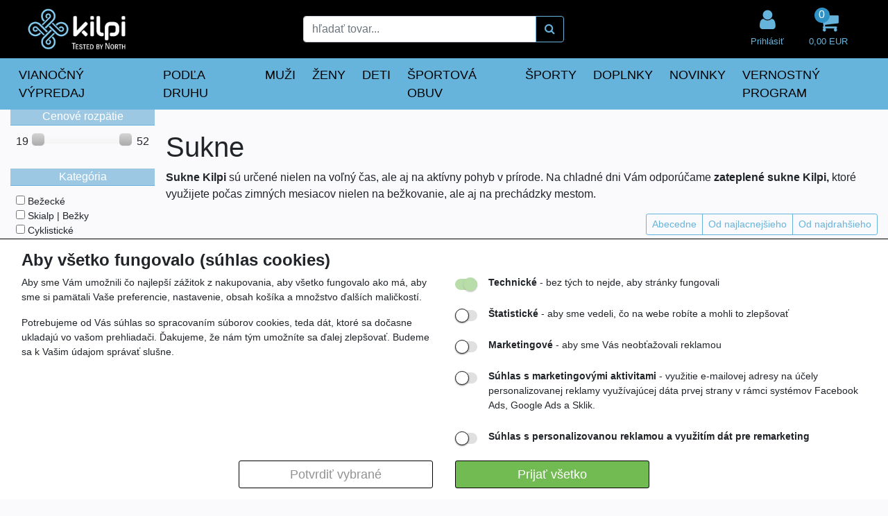

--- FILE ---
content_type: text/html; charset=utf-8
request_url: https://www.shopkilpi.sk/sportove-sukne
body_size: 28954
content:

<!DOCTYPE html>
<html lang="sk">
<head>
    <!-- Google Tag Manager -->
    
    
    <!-- End Google Tag Manager -->

    <meta charset="utf-8" />
    <title> Sukne | ShopKilpi.sk</title>
<meta name="description" content="ShopKilpi.sk e-shop: Všetko pre outdoor a šport" />
<meta name="keywords" content="Kilpi" />

    <meta name="author" content="BenefitCZ" />
    <meta name="viewport" content="width=device-width,initial-scale=1" />

    <meta name="facebook-domain-verification" content="tnv4swoin3iq2fyl6qbtx5i88ifsdn" />

    <link rel="apple-touch-icon" sizes="180x180" href="/apple-touch-icon.png">
    <link rel="icon" type="image/png" sizes="32x32" href="/favicon-32x32.png">
    <link rel="icon" type="image/png" sizes="16x16" href="/favicon-16x16.png">
    <link rel="mask-icon" href="/safari-pinned-tab.svg" color="#5bbad5">
    <meta name="msapplication-TileColor" content="#da532c">
    <meta name="theme-color" content="#ffffff">

    <link href='/css/bootstrap-fa-bundle.min.css?v=22' rel="stylesheet">
    <link href='/css/index.min.css?v=22' rel="stylesheet">

    <script type="text/javascript"> var rootPath = '/';</script>
    <script type="text/javascript" src="/js/customPolyFill.min.js?v=22"></script>
    <script type="text/javascript" src="/js/jquery-1.12.3.min.js"></script>

    <!-- Google tag (gtag.js) -->
<script async src="https://www.googletagmanager.com/gtag/js?id=G-ZMHLXDP7TF"></script>
<script>
window.dataLayer = window.dataLayer || [];
function gtag(){dataLayer.push(arguments);}
gtag('consent', 'default', {
ad_storage: 'denied',
analytics_storage: 'denied',
ad_user_data: 'denied',
ad_personalization: 'denied',
});
gtag('js', new Date());
gtag('config', 'G-ZMHLXDP7TF' 
);
</script>
<!-- Facebook Pixel Code -->
<script>
!function(f,b,e,v,n,t,s){if(f.fbq)return;n=f.fbq=function(){n.callMethod?
n.callMethod.apply(n,arguments):n.queue.push(arguments)};if(!f._fbq)f._fbq=n;
n.push=n;n.loaded=!0;n.version='2.0';n.queue=[];t=b.createElement(e);t.async=!0;
t.src=v;s=b.getElementsByTagName(e)[0];s.parentNode.insertBefore(t,s)}(window,
document,'script','https://connect.facebook.net/en_US/fbevents.js');
fbq('init', 'revoke');
fbq('init', '420964852629319');
fbq('track', 'PageView');
</script>
<noscript><img height='1' width='1' style='display: none'
src='https://www.facebook.com/tr?id=420964852629319&ev=PageView&noscript=1'/>
</noscript>
<!-- End Facebook Pixel Code -->

    
    

</head>
<body>
    <!-- Google Tag Manager (noscript) -->
    
    <!-- End Google Tag Manager (noscript) -->
    <script type='application/ld+json'>
{
"@context": "http://schema.org/",
"@type": "WebSite",
"url": "https://www.shopkilpi.sk",
"name": "www.shopkilpi.sk"
}
</script>
<!-- Ecomail starts -->
<script type="text/javascript">
;(function(p,l,o,w,i,n,g){if(!p[i]){p.GlobalSnowplowNamespace=p.GlobalSnowplowNamespace||[];
p.GlobalSnowplowNamespace.push(i);p[i]=function(){(p[i].q=p[i].q||[]).push(arguments)
};p[i].q=p[i].q||[];n=l.createElement(o);g=l.getElementsByTagName(o)[0];n.async=1;
n.src=w;g.parentNode.insertBefore(n,g)}}(window,document,"script","//d70shl7vidtft.cloudfront.net/ecmtr-2.4.2.js","ecotrack"));
window.ecotrack('newTracker', 'cf', 'd2dpiwfhf3tz0r.cloudfront.net', { /* Initialise a tracker */
appId: 'shopkilpisk'
});
window.ecotrack('setUserIdFromLocation', 'ecmid');
window.ecotrack('trackPageView');
</script>
<!-- Ecomail stops -->

<div id="cookie-bar" class="cookie-bar" data-nosnippet="data-nosnippet">
    <form id="cookie-form">
        <h2>Aby všetko fungovalo (súhlas cookies)</h2>
        <div class="div-row">
            <div class="cookie-desc">
                <p>
                    Aby sme Vám umožnili čo najlepší zážitok z nakupovania,
                    aby všetko fungovalo ako má, aby sme si pamätali Vaše preferencie,
                    nastavenie, obsah košíka a množstvo ďalších maličkostí.
                </p>
                <p>
                    Potrebujeme od Vás súhlas so spracovaním súborov cookies,
                    teda dát, ktoré sa dočasne ukladajú vo vašom prehliadači.
                    Ďakujeme, že nám tým umožníte sa ďalej zlepšovať.
                    Budeme sa k Vašim údajom správať slušne.
                </p>
            </div>
            <div class="cookie-checks">
                <p>
                    <input type="checkbox" id="tech" name="cookies" value="tech" checked disabled />
                    <label for="tech"></label>
                    <label for="tech"><b>Technické</b> - bez tých to nejde, aby stránky fungovali</label>
                </p>
                <p>
                    <input type="checkbox" id="stat" name="cookies" value="stat" />
                    <label for="stat"></label>
                    <label for="stat"><b>Štatistické</b> - aby sme vedeli, čo na webe robíte a mohli to zlepšovať</label>
                </p>
                <p>
                    <input type="checkbox" id="mark" name="cookies" value="mark" />
                    <label for="mark"></label>
                    <label for="mark"><b>Marketingové</b> - aby sme Vás neobťažovali reklamou</label>
                </p>
                <p>
                    <input type="checkbox" id="user" name="cookies" value="user" />
                    <label for="user"></label>
                    <label for="user"><b>Súhlas s marketingovými aktivitami</b> - využitie e-mailovej adresy na účely personalizovanej reklamy využívajúcej dáta prvej strany v rámci systémov Facebook Ads, Google Ads a Sklik.</label>
                </p>
                <p>
                    <input type="checkbox" id="personalization" name="cookies" value="personalization" />
                    <label for="personalization"></label>
                    <label for="personalization"><b>Súhlas s personalizovanou reklamou a využitím dát pre remarketing</b></label>
                </p>
            </div>
            <div class="div-buttons">
                <button type="button" onclick="sendChecked();" class="button-secondary">Potvrdiť vybrané</button>
                <button type="button" onclick="sendAll();" class="button-primary">Prijať všetko</button>
            </div>
        </div>
    </form>
</div>

<script>
    async function sendChecked() {
        let isStatChecked = document.getElementById("stat").checked;
        let isMarkChecked = document.getElementById("mark").checked;
        let isUserChecked = document.getElementById("user").checked;
        let isPersonalizationChecked = document.getElementById("personalization").checked;

        let url = "/Tools/SetCookies?stat=" + isStatChecked + "&mark=" + isMarkChecked + "&user=" + isUserChecked + "&personalization=" + isPersonalizationChecked + "";
        let response = await fetch(url);
        let data = await response.json();

        document.getElementById("cookie-bar").remove();

        consentUpdatedGoogle(isMarkChecked == true ? 'granted' : 'denied', isStatChecked == true ? 'granted' : 'denied', isUserChecked == true ? 'granted' : 'denied', isPersonalizationChecked == true ? 'granted' : 'denied');
        consentUpdatedFb(isMarkChecked == true ? 'grant' : 'revoke');

        return data;
    }

    async function sendAll() {
        let url = "/Tools/SetCookies?stat=" + true + "&mark=" + true + "&user=" + true + "&personalization=" + true + "";
        let response = await fetch(url);
        let data = await response.json();

        document.getElementById("cookie-bar").remove();
        consentUpdatedGoogle('granted', 'granted', 'granted', 'granted');
        consentUpdatedFb('grant');
        return data;
    }

    function consentUpdatedGoogle(adStorage, analyticsStorage, userStorage, personalizationStorage) {
        gtag('consent', 'update', {
            'ad_storage': '' + adStorage + '',
            'analytics_storage': '' + analyticsStorage + '',
            'ad_user_data': '' + userStorage + '',
            'ad_personalization': '' + personalizationStorage + ''
        });
    }

    function consentUpdatedFb(adStorage) {
        fbq('consent', '' + adStorage + '');
    }
</script>    <header>
        

<div class="navbar navbar-expand-lg navbar-light py-1 main-nav">
    <div class="container-fluid flex-wrap">

        
        <button class="navbar-toggler ml-1" type="button" data-toggle="collapse" data-target="#navbarContent" aria-controls="navbarContent" aria-expanded="false" aria-label="Toggle navigation">
            <span class="d-flex align-items-center">
                <img src="/img/icon/burger.svg"/>
            </span>
        </button>
        <a class="d-block d-lg-none pl-1" href='/'><img class="xs-logo" src="/img/logo/logo_head.png" /></a>
        <ul class="navbar-nav d-flex flex-grow-1 d-lg-none justify-content-around navbar-icons flex-row">
            <li class="nav-item d-flex align-items-center ml-auto">
                <a class="nav-link d-block toggle-search-form c" href="#">
                    <i class="fa fa-search fa-2x"></i>
                </a>
            </li>
            <li class="nav-item d-flex align-items-center mx-auto">
                    <a href='/Uzivatel/Prihlaseni' class="c d-block nav-link">
                        <i class="fa fa-user fa-2x"></i><br />
                    </a>
            </li>
            <li class="nav-item d-flex align-items-center px-2 py-3" id="cart-sum-dropdown">
                <div class="nav-item d-flex align-items-center">
                    <div class="dropdown" id="cart-popup-xs">
                        
<a href="/Objednavka/Create" id="cart" class="pull-right d-block d-lg-none" role="button">
    <div id="kosik" class="d-block c nav-link">
        <i class="fa fa-shopping-cart fa-2x position-relative"></i><br />
        <div class="cart-quantity">
            <span>0</span>
        </div>
    </div>
</a>
<a href="#" id="cart" class="pull-right d-none d-lg-block" role="button" data-toggle="dropdown" aria-haspopup="true" aria-expanded="false">
    <div id="kosik" class="d-block c nav-link">
        <i class="fa fa-shopping-cart fa-2x position-relative"></i><br />
        <div class="cart-quantity">
            <span>0</span>
        </div>
        <small class="d-none d-lg-block">
            0,00 EUR
        </small>
    </div>
</a>
<div class="dropdown-menu dropdown-menu-right cart-popup-container" aria-labelledby="cart">
            <div class="dropdown-divider"></div>
        <div class="dropdown-discount">
            <div class="d-flex justify-content-center align-items-center">
                <i class="fa fa-truck mr-3"></i>
                Pre získanie dopravy zdarma<br /> Vám zostáva pridať tovar za 80 
            </div>
        </div>
    <div class="dropdown-divider"></div>
    <a class="dropdown-item btn btn-primary" href='/Objednavka/Create' id="go_to_cart_btn">PREJSŤ K OBJEDNÁVKE</a>
</div>


                    </div>
                </div>
            </li>
        </ul>
        <div class="px-1 col-12 xs-search-form d-none order-2">
<form action="/Katalog/Hledat" class="search" id="search-form" method="get"><input id="katalog" name="katalog" type="hidden" value="1101" /><input id="id" name="id" type="hidden" value="1906" /><input id="isCategory" name="isCategory" type="hidden" value="" /><input id="viewName" name="viewName" type="hidden" value="Sekce" />                <div id="searchbox" class="box-with-button">
                    <div class="input-group">
                        <input type="text" class="form-control searchbox" placeholder="hľadať tovar..." id="searchbox-text" name="hledatText" autocomplete="off">
                        <div class="input-group-append">
                            <button class="btn btn-outline-secondary" type="submit"><i class="fa fa-search"></i></button>
                        </div>
                    </div>
                </div>
</form>        </div>
        

        <div class="collapse navbar-collapse order-3 order-lg-1" id="navbarContent">
            <div class="navbar-nav mr-auto w-100 row">
                <div class="nav-item d-none d-lg-flex align-items-center col-4">
                    <a class="nav-link" href='/'><img src="/img/logo/logo_head.png" /></a>
                </div>
                <div class="nav-item col-4 d-flex align-items-center mr-auto">
                    <div class="d-none d-lg-block w-100 search-desktop">
<form action="/Katalog/Hledat" class="search" id="search-form" method="get"><input id="katalog" name="katalog" type="hidden" value="1101" /><input id="id" name="id" type="hidden" value="1906" /><input id="isCategory" name="isCategory" type="hidden" value="" /><input id="viewName" name="viewName" type="hidden" value="Sekce" />                            <div id="searchbox" class="box-with-button">
                                <div class="input-group">
                                    <input type="text" class="form-control searchbox" placeholder="hľadať tovar..." id="searchbox-text" name="hledatText" autocomplete="off">
                                    <div class="input-group-append">
                                        <button class="btn btn-outline-secondary" type="submit"><i class="fa fa-search"></i></button>
                                    </div>
                                </div>
                            </div>
</form>                    </div>
                </div>
                <div class="nav-item d-none d-lg-flex align-items-center ml-3">
                        <a href='/Uzivatel/Prihlaseni' class="nav-link c d-block">
                            <i class="fa fa-user fa-2x"></i><br />
                            <small>
                                Prihlásiť
                            </small>
                        </a>
                </div>
                <div class="nav-item d-none d-lg-flex align-items-center ml-3">
                    <div class="dropdown" id="cart-popup">
                        
<a href="/Objednavka/Create" id="cart" class="pull-right d-block d-lg-none" role="button">
    <div id="kosik" class="d-block c nav-link">
        <i class="fa fa-shopping-cart fa-2x position-relative"></i><br />
        <div class="cart-quantity">
            <span>0</span>
        </div>
    </div>
</a>
<a href="#" id="cart" class="pull-right d-none d-lg-block" role="button" data-toggle="dropdown" aria-haspopup="true" aria-expanded="false">
    <div id="kosik" class="d-block c nav-link">
        <i class="fa fa-shopping-cart fa-2x position-relative"></i><br />
        <div class="cart-quantity">
            <span>0</span>
        </div>
        <small class="d-none d-lg-block">
            0,00 EUR
        </small>
    </div>
</a>
<div class="dropdown-menu dropdown-menu-right cart-popup-container" aria-labelledby="cart">
            <div class="dropdown-divider"></div>
        <div class="dropdown-discount">
            <div class="d-flex justify-content-center align-items-center">
                <i class="fa fa-truck mr-3"></i>
                Pre získanie dopravy zdarma<br /> Vám zostáva pridať tovar za 80 
            </div>
        </div>
    <div class="dropdown-divider"></div>
    <a class="dropdown-item btn btn-primary" href='/Objednavka/Create' id="go_to_cart_btn">PREJSŤ K OBJEDNÁVKE</a>
</div>


                    </div>
                </div>
                <div class="container-fluid d-block d-lg-none">
                    

<div class="row">
        <div class="col-12 tree-xs-parent">
            <a href="/vianocny-vypredaj-kilpi" class="toggle-tree-xs-child-1" data-id="1802" aria-expanded="false">VIANOČN&#221; V&#221;PREDAJ</a>

        </div>
        <div class="col-12 tree-xs-parent">
            <a href="" class="toggle-tree-xs-child-1" data-id="1803" aria-expanded="false">PODĽA DRUHU</a>
                <i class="fa fa-caret-down toggle-tree-xs-child-1 w-100" data-id="1803"></i>

                <div class="tree-xs-children-1-container" data-parent="1803">
                    <div class="row">
                            <div class="col-12 tree-xs-child-1">
                                <a href='/bundy-a-vesty'
                                   aria-expanded="false">BUNDY A VESTY</a>
                                    <i class="fa fa-caret-down toggle-tree-xs-child-2 w-50" data-id="1806"></i>
                                                                    <div class="tree-xs-children-2-container" data-parent="1806">
                                        <div class="row">
                                                <div class="col-12 tree-xs-child-2">
                                                    <a href='/lyziarske-bundy-kilpi'
                                                       aria-expanded="false">Lyžiarske bundy</a>
                                                                                                    </div>
                                                <div class="col-12 tree-xs-child-2">
                                                    <a href='/paperove-bundy'
                                                       aria-expanded="false">P&#225;perov&#233; bundy</a>
                                                                                                    </div>
                                                <div class="col-12 tree-xs-child-2">
                                                    <a href='/turisticke-bundy'
                                                       aria-expanded="false">Turistick&#233; bundy</a>
                                                                                                    </div>
                                                <div class="col-12 tree-xs-child-2">
                                                    <a href='/vesty-kilpi'
                                                       aria-expanded="false">Vesty a kab&#225;ty</a>
                                                                                                    </div>
                                        </div>
                                    </div>
                            </div>
                            <div class="col-12 tree-xs-child-1">
                                <a href='/mikiny-a-tricka'
                                   aria-expanded="false">MIKINY A TRIČK&#193;</a>
                                    <i class="fa fa-caret-down toggle-tree-xs-child-2 w-50" data-id="1845"></i>
                                                                    <div class="tree-xs-children-2-container" data-parent="1845">
                                        <div class="row">
                                                <div class="col-12 tree-xs-child-2">
                                                    <a href='/funkcne-mikiny'
                                                       aria-expanded="false">Funkčn&#233; mikiny</a>
                                                                                                    </div>
                                                <div class="col-12 tree-xs-child-2">
                                                    <a href='/mestske-mikiny'
                                                       aria-expanded="false">Voľnočasov&#233; mikiny</a>
                                                                                                    </div>
                                                <div class="col-12 tree-xs-child-2">
                                                    <a href='/funkcne-tricka'
                                                       aria-expanded="false">Funkčn&#233; tričk&#225;</a>
                                                                                                    </div>
                                                <div class="col-12 tree-xs-child-2">
                                                    <a href='/volnocasove-tricka'
                                                       aria-expanded="false">Voľnočasov&#233; tričk&#225;</a>
                                                                                                    </div>
                                        </div>
                                    </div>
                            </div>
                            <div class="col-12 tree-xs-child-1">
                                <a href='/doplnky-kilpi'
                                   aria-expanded="false">DOPLNKY</a>
                                    <i class="fa fa-caret-down toggle-tree-xs-child-2 w-50" data-id="1848"></i>
                                                                    <div class="tree-xs-children-2-container" data-parent="1848">
                                        <div class="row">
                                                <div class="col-12 tree-xs-child-2">
                                                    <a href='/batohy-a-kapsicky'
                                                       aria-expanded="false">Batohy a kapsičky</a>
                                                                                                    </div>
                                                <div class="col-12 tree-xs-child-2">
                                                    <a href='/ciapky-celenky-satky'
                                                       aria-expanded="false">Čiapky, čelenky a šatky</a>
                                                                                                    </div>
                                                <div class="col-12 tree-xs-child-2">
                                                    <a href='/ponozky-a-rukavice'
                                                       aria-expanded="false">Ponožky a rukavice</a>
                                                                                                    </div>
                                                <div class="col-12 tree-xs-child-2">
                                                    <a href='/impregnacia-a-kozmetika'
                                                       aria-expanded="false">Impregn&#225;cia a kozmetika</a>
                                                                                                    </div>
                                        </div>
                                    </div>
                            </div>
                            <div class="col-12 tree-xs-child-1">
                                <a href='/nohavice-a-sortky'
                                   aria-expanded="false">NOHAVICE A ŠORTKY</a>
                                    <i class="fa fa-caret-down toggle-tree-xs-child-2 w-50" data-id="1844"></i>
                                                                    <div class="tree-xs-children-2-container" data-parent="1844">
                                        <div class="row">
                                                <div class="col-12 tree-xs-child-2">
                                                    <a href='/lyziarske-nohavice'
                                                       aria-expanded="false">Lyžiarske nohavice</a>
                                                                                                    </div>
                                                <div class="col-12 tree-xs-child-2">
                                                    <a href='/turisticke-nohavice'
                                                       aria-expanded="false">Turistick&#233; nohavice</a>
                                                                                                    </div>
                                                <div class="col-12 tree-xs-child-2">
                                                    <a href='/bezecke-a-cyklo-nohavice'
                                                       aria-expanded="false">Bežeck&#233; a cyklo nohavice</a>
                                                                                                    </div>
                                                <div class="col-12 tree-xs-child-2">
                                                    <a href='/nohavice-na-bezky-a-skialp'
                                                       aria-expanded="false">Nohavice na bežky a skialp</a>
                                                                                                    </div>
                                                <div class="col-12 tree-xs-child-2">
                                                    <a href='/kratasy-a-sortky'
                                                       aria-expanded="false">Kraťasy a šortky</a>
                                                                                                    </div>
                                        </div>
                                    </div>
                            </div>
                            <div class="col-12 tree-xs-child-1">
                                <a href='/podla-druhu-obuv'
                                   aria-expanded="false">OBUV</a>
                                                            </div>
                    </div>
                </div>
        </div>
        <div class="col-12 tree-xs-parent">
            <a href="" class="toggle-tree-xs-child-1" data-id="1797" aria-expanded="false">MUŽI</a>
                <i class="fa fa-caret-down toggle-tree-xs-child-1 w-100" data-id="1797"></i>

                <div class="tree-xs-children-1-container" data-parent="1797">
                    <div class="row">
                            <div class="col-12 tree-xs-child-1">
                                <a href='/panske-bundy-kabaty-vesty'
                                   aria-expanded="false">BUNDY, KAB&#193;TY A VESTY</a>
                                    <i class="fa fa-caret-down toggle-tree-xs-child-2 w-50" data-id="1894"></i>
                                                                    <div class="tree-xs-children-2-container" data-parent="1894">
                                        <div class="row">
                                                <div class="col-12 tree-xs-child-2">
                                                    <a href='/bundy-na-turistiku-kilpi'
                                                       aria-expanded="false">Turistick&#233; bundy</a>
                                                                                                    </div>
                                                <div class="col-12 tree-xs-child-2">
                                                    <a href='/panske-lyziarske-bundy'
                                                       aria-expanded="false">Lyžiarske bundy</a>
                                                                                                    </div>
                                                <div class="col-12 tree-xs-child-2">
                                                    <a href='/mestske-bundy'
                                                       aria-expanded="false">Mestsk&#233; a p&#225;perov&#233; bundy</a>
                                                                                                    </div>
                                                <div class="col-12 tree-xs-child-2">
                                                    <a href='/vesty-a-kabaty'
                                                       aria-expanded="false">Kab&#225;ty a vesty</a>
                                                                                                    </div>
                                        </div>
                                    </div>
                            </div>
                            <div class="col-12 tree-xs-child-1">
                                <a href='/panske-mikiny-svetre-tricka'
                                   aria-expanded="false">MIKINY, SVETRE A TRIČK&#193;</a>
                                    <i class="fa fa-caret-down toggle-tree-xs-child-2 w-50" data-id="1896"></i>
                                                                    <div class="tree-xs-children-2-container" data-parent="1896">
                                        <div class="row">
                                                <div class="col-12 tree-xs-child-2">
                                                    <a href='/mikiny-na-aktivny-pohyb'
                                                       aria-expanded="false">Funkčn&#233; mikiny</a>
                                                                                                    </div>
                                                <div class="col-12 tree-xs-child-2">
                                                    <a href='/volnocasove-mikiny'
                                                       aria-expanded="false">Voľnočasov&#233; mikiny</a>
                                                                                                    </div>
                                                <div class="col-12 tree-xs-child-2">
                                                    <a href='/tricka-a-tielka-kilpi'
                                                       aria-expanded="false">Tričk&#225; a tielka</a>
                                                                                                    </div>
                                        </div>
                                    </div>
                            </div>
                            <div class="col-12 tree-xs-child-1">
                                <a href='/termobielizen-muzi'
                                   aria-expanded="false">TERMOBIELIZEŇ</a>
                                    <i class="fa fa-caret-down toggle-tree-xs-child-2 w-50" data-id="1898"></i>
                                                                    <div class="tree-xs-children-2-container" data-parent="1898">
                                        <div class="row">
                                                <div class="col-12 tree-xs-child-2">
                                                    <a href='/termo-tricka'
                                                       aria-expanded="false">Termo tričk&#225;</a>
                                                                                                    </div>
                                                <div class="col-12 tree-xs-child-2">
                                                    <a href='/funkcne-spodky'
                                                       aria-expanded="false">Termo spodky</a>
                                                                                                    </div>
                                        </div>
                                    </div>
                            </div>
                            <div class="col-12 tree-xs-child-1">
                                <a href='/panske-nohavice-a-kratasy'
                                   aria-expanded="false">NOHAVICE A KRAŤASY</a>
                                    <i class="fa fa-caret-down toggle-tree-xs-child-2 w-50" data-id="1895"></i>
                                                                    <div class="tree-xs-children-2-container" data-parent="1895">
                                        <div class="row">
                                                <div class="col-12 tree-xs-child-2">
                                                    <a href='/panske-turisticke-nohavice'
                                                       aria-expanded="false">Turistick&#233; nohavice</a>
                                                                                                    </div>
                                                <div class="col-12 tree-xs-child-2">
                                                    <a href='/nohavice-zimne-sporty'
                                                       aria-expanded="false">Nohavice na zimn&#233; športy</a>
                                                                                                    </div>
                                                <div class="col-12 tree-xs-child-2">
                                                    <a href='/cyklo-a-bezecke-nohavice'
                                                       aria-expanded="false">Bežeck&#233; a cyklo nohavice</a>
                                                                                                    </div>
                                                <div class="col-12 tree-xs-child-2">
                                                    <a href='/sortky-na-aktivny-pohyb'
                                                       aria-expanded="false">Športov&#233; kraťasy</a>
                                                                                                    </div>
                                                <div class="col-12 tree-xs-child-2">
                                                    <a href='/volnocasove-sortky'
                                                       aria-expanded="false">Voľnočasov&#233; šortky</a>
                                                                                                    </div>
                                        </div>
                                    </div>
                            </div>
                            <div class="col-12 tree-xs-child-1">
                                <a href='/muzi-obuv'
                                   aria-expanded="false">OBUV</a>
                                                            </div>
                    </div>
                </div>
        </div>
        <div class="col-12 tree-xs-parent">
            <a href="" class="toggle-tree-xs-child-1" data-id="1798" aria-expanded="false">ŽENY</a>
                <i class="fa fa-caret-down toggle-tree-xs-child-1 w-100" data-id="1798"></i>

                <div class="tree-xs-children-1-container" data-parent="1798">
                    <div class="row">
                            <div class="col-12 tree-xs-child-1">
                                <a href='/damske-bundy-vesty-kabaty'
                                   aria-expanded="false">BUNDY, KAB&#193;TY A VESTY</a>
                                    <i class="fa fa-caret-down toggle-tree-xs-child-2 w-50" data-id="1899"></i>
                                                                    <div class="tree-xs-children-2-container" data-parent="1899">
                                        <div class="row">
                                                <div class="col-12 tree-xs-child-2">
                                                    <a href='/damske-turisticke-bundy'
                                                       aria-expanded="false">Turistick&#233; bundy</a>
                                                                                                    </div>
                                                <div class="col-12 tree-xs-child-2">
                                                    <a href='/damske-lyziarske-bundy'
                                                       aria-expanded="false">Lyžiarske bundy</a>
                                                                                                    </div>
                                                <div class="col-12 tree-xs-child-2">
                                                    <a href='/mestske-paperove-bundy'
                                                       aria-expanded="false">Mestsk&#233; a p&#225;perov&#233; bundy</a>
                                                                                                    </div>
                                                <div class="col-12 tree-xs-child-2">
                                                    <a href='/damske-kabaty-a-vesty'
                                                       aria-expanded="false">Kab&#225;ty a vesty</a>
                                                                                                    </div>
                                        </div>
                                    </div>
                            </div>
                            <div class="col-12 tree-xs-child-1">
                                <a href='/damske-mikiny-svetre'
                                   aria-expanded="false">MIKINY A SVETRE</a>
                                    <i class="fa fa-caret-down toggle-tree-xs-child-2 w-50" data-id="1901"></i>
                                                                    <div class="tree-xs-children-2-container" data-parent="1901">
                                        <div class="row">
                                                <div class="col-12 tree-xs-child-2">
                                                    <a href='/damske-funkcne-mikiny'
                                                       aria-expanded="false">Funkčn&#233; mikiny</a>
                                                                                                    </div>
                                                <div class="col-12 tree-xs-child-2">
                                                    <a href='/elegantne-mestske-mikiny'
                                                       aria-expanded="false">Elegantn&#233; voľnočasov&#233; mikiny</a>
                                                                                                    </div>
                                        </div>
                                    </div>
                            </div>
                            <div class="col-12 tree-xs-child-1">
                                <a href='/damske-tricka-tielka'
                                   aria-expanded="false">TRIČK&#193; A TIELKA</a>
                                    <i class="fa fa-caret-down toggle-tree-xs-child-2 w-50" data-id="1902"></i>
                                                                    <div class="tree-xs-children-2-container" data-parent="1902">
                                        <div class="row">
                                                <div class="col-12 tree-xs-child-2">
                                                    <a href='/damske-tricka-kilpi'
                                                       aria-expanded="false">Tričk&#225;</a>
                                                                                                    </div>
                                                <div class="col-12 tree-xs-child-2">
                                                    <a href='/damske-tielka'
                                                       aria-expanded="false">Tielka</a>
                                                                                                    </div>
                                        </div>
                                    </div>
                            </div>
                            <div class="col-12 tree-xs-child-1">
                                <a href='/damske-termo-oblecenie'
                                   aria-expanded="false">TERMOBIELIZEŇ</a>
                                    <i class="fa fa-caret-down toggle-tree-xs-child-2 w-50" data-id="1904"></i>
                                                                    <div class="tree-xs-children-2-container" data-parent="1904">
                                        <div class="row">
                                                <div class="col-12 tree-xs-child-2">
                                                    <a href='/damske-termo-tricka'
                                                       aria-expanded="false">Termo tričk&#225;</a>
                                                                                                    </div>
                                                <div class="col-12 tree-xs-child-2">
                                                    <a href='/damske-termo-spodky'
                                                       aria-expanded="false">Termo spodky</a>
                                                                                                    </div>
                                                <div class="col-12 tree-xs-child-2">
                                                    <a href='/damske-termo-supravy'
                                                       aria-expanded="false">Termo s&#250;pravy</a>
                                                                                                    </div>
                                        </div>
                                    </div>
                            </div>
                            <div class="col-12 tree-xs-child-1">
                                <a href='/damske-nohavice-a-sortky'
                                   aria-expanded="false">NOHAVICE A ŠORTKY</a>
                                    <i class="fa fa-caret-down toggle-tree-xs-child-2 w-50" data-id="1900"></i>
                                                                    <div class="tree-xs-children-2-container" data-parent="1900">
                                        <div class="row">
                                                <div class="col-12 tree-xs-child-2">
                                                    <a href='/damske-turisticke-nohavice'
                                                       aria-expanded="false">Turistick&#233; nohavice</a>
                                                                                                    </div>
                                                <div class="col-12 tree-xs-child-2">
                                                    <a href='/damske-lyziarske-nohavice'
                                                       aria-expanded="false">Lyžiarske nohavice</a>
                                                                                                    </div>
                                                <div class="col-12 tree-xs-child-2">
                                                    <a href='/damske-sportove-nohavice-a-sortky'
                                                       aria-expanded="false">Nohavice a šortky na akt&#237;vny pohyb</a>
                                                                                                    </div>
                                                <div class="col-12 tree-xs-child-2">
                                                    <a href='/damske-volnocasove-sortky'
                                                       aria-expanded="false">Voľnočasov&#233; šortky</a>
                                                                                                    </div>
                                        </div>
                                    </div>
                            </div>
                            <div class="col-12 tree-xs-child-1">
                                <a href='/saty-sukne-kilpi'
                                   aria-expanded="false">ŠPORTOV&#201; SUKNE</a>
                                                            </div>
                            <div class="col-12 tree-xs-child-1">
                                <a href='/zeny-obuv'
                                   aria-expanded="false">OBUV</a>
                                                            </div>
                    </div>
                </div>
        </div>
        <div class="col-12 tree-xs-parent">
            <a href="" class="toggle-tree-xs-child-1" data-id="1799" aria-expanded="false">DETI</a>
                <i class="fa fa-caret-down toggle-tree-xs-child-1 w-100" data-id="1799"></i>

                <div class="tree-xs-children-1-container" data-parent="1799">
                    <div class="row">
                            <div class="col-12 tree-xs-child-1">
                                <a href='/detske-bundy-a-kabaty'
                                   aria-expanded="false">BUNDY A VESTY</a>
                                    <i class="fa fa-caret-down toggle-tree-xs-child-2 w-50" data-id="1943"></i>
                                                                    <div class="tree-xs-children-2-container" data-parent="1943">
                                        <div class="row">
                                                <div class="col-12 tree-xs-child-2">
                                                    <a href='/detske-bundy-kilpi'
                                                       aria-expanded="false">Športov&#233; bundy</a>
                                                                                                    </div>
                                                <div class="col-12 tree-xs-child-2">
                                                    <a href='/detske-vesty'
                                                       aria-expanded="false">Vesty</a>
                                                                                                    </div>
                                        </div>
                                    </div>
                            </div>
                            <div class="col-12 tree-xs-child-1">
                                <a href='/detske-mikiny-a-svetre'
                                   aria-expanded="false">MIKINY A SVETRE</a>
                                    <i class="fa fa-caret-down toggle-tree-xs-child-2 w-50" data-id="1952"></i>
                                                                    <div class="tree-xs-children-2-container" data-parent="1952">
                                        <div class="row">
                                                <div class="col-12 tree-xs-child-2">
                                                    <a href='/detske-sportove-mikiny'
                                                       aria-expanded="false">Športov&#233; mikiny</a>
                                                                                                    </div>
                                                <div class="col-12 tree-xs-child-2">
                                                    <a href='/detske-mestske-mikiny'
                                                       aria-expanded="false">Mestsk&#233; mikiny</a>
                                                                                                    </div>
                                        </div>
                                    </div>
                            </div>
                            <div class="col-12 tree-xs-child-1">
                                <a href='/detske-tricka-a-saty'
                                   aria-expanded="false">TRIČK&#193; A TERMOBIELIZEŇ</a>
                                    <i class="fa fa-caret-down toggle-tree-xs-child-2 w-50" data-id="1955"></i>
                                                                    <div class="tree-xs-children-2-container" data-parent="1955">
                                        <div class="row">
                                                <div class="col-12 tree-xs-child-2">
                                                    <a href='/detske-tricka'
                                                       aria-expanded="false">Športov&#233; tričk&#225;</a>
                                                                                                    </div>
                                                <div class="col-12 tree-xs-child-2">
                                                    <a href='/detske-termo-oblecenie-kilpi'
                                                       aria-expanded="false">Termo oblečenie</a>
                                                                                                    </div>
                                        </div>
                                    </div>
                            </div>
                            <div class="col-12 tree-xs-child-1">
                                <a href='/detske-nohavice-a-sortky'
                                   aria-expanded="false">NOHAVICE A ŠORTKY</a>
                                    <i class="fa fa-caret-down toggle-tree-xs-child-2 w-50" data-id="1947"></i>
                                                                    <div class="tree-xs-children-2-container" data-parent="1947">
                                        <div class="row">
                                                <div class="col-12 tree-xs-child-2">
                                                    <a href='/deti-detske-nohavice-a-sortky-lyziarske-nohavice'
                                                       aria-expanded="false">Lyžiarske nohavice</a>
                                                                                                    </div>
                                                <div class="col-12 tree-xs-child-2">
                                                    <a href='/detske-lyziarske-nohavice'
                                                       aria-expanded="false">Lyžiarske nohavice</a>
                                                                                                    </div>
                                                <div class="col-12 tree-xs-child-2">
                                                    <a href='/detske-volnocasove-nohavice'
                                                       aria-expanded="false">Voľnočasov&#233; nohavice</a>
                                                                                                    </div>
                                                <div class="col-12 tree-xs-child-2">
                                                    <a href='/detske-sortky-a-kratasy'
                                                       aria-expanded="false">Šortky a kraťasy</a>
                                                                                                    </div>
                                        </div>
                                    </div>
                            </div>
                    </div>
                </div>
        </div>
        <div class="col-12 tree-xs-parent">
            <a href="/sportova-obuv" class="toggle-tree-xs-child-1" data-id="2280" aria-expanded="false">ŠPORTOV&#193; OBUV</a>

        </div>
        <div class="col-12 tree-xs-parent">
            <a href="" class="toggle-tree-xs-child-1" data-id="1805" aria-expanded="false">ŠPORTY</a>
                <i class="fa fa-caret-down toggle-tree-xs-child-1 w-100" data-id="1805"></i>

                <div class="tree-xs-children-1-container" data-parent="1805">
                    <div class="row">
                            <div class="col-12 tree-xs-child-1">
                                <a href='/sporty-turistika'
                                   aria-expanded="false">TURISTIKA</a>
                                    <i class="fa fa-caret-down toggle-tree-xs-child-2 w-50" data-id="1864"></i>
                                                                    <div class="tree-xs-children-2-container" data-parent="1864">
                                        <div class="row">
                                                <div class="col-12 tree-xs-child-2">
                                                    <a href='/bundy-na-turistiku'
                                                       aria-expanded="false">Turistick&#233; bundy</a>
                                                                                                    </div>
                                                <div class="col-12 tree-xs-child-2">
                                                    <a href='/sporty-turistika-turisticke-mikiny'
                                                       aria-expanded="false">Turistick&#233; mikiny</a>
                                                                                                    </div>
                                                <div class="col-12 tree-xs-child-2">
                                                    <a href='/sporty-turistika-funkcne-tricka-a-termopradlo'
                                                       aria-expanded="false">Funkčn&#233; tričk&#225; a termopr&#225;dlo</a>
                                                                                                    </div>
                                                <div class="col-12 tree-xs-child-2">
                                                    <a href='/nohavice-na-turistiku'
                                                       aria-expanded="false">Turistick&#233; nohavice</a>
                                                                                                    </div>
                                                <div class="col-12 tree-xs-child-2">
                                                    <a href='/sporty-turistika-turisticke-kratasy'
                                                       aria-expanded="false">Turistick&#233; kraťasy</a>
                                                                                                    </div>
                                                <div class="col-12 tree-xs-child-2">
                                                    <a href='/doplnky-na-turistiku'
                                                       aria-expanded="false">Turistick&#233; doplnky </a>
                                                                                                    </div>
                                        </div>
                                    </div>
                            </div>
                            <div class="col-12 tree-xs-child-1">
                                <a href='/sporty-beh-a-fitness'
                                   aria-expanded="false">BEH A FITNESS</a>
                                    <i class="fa fa-caret-down toggle-tree-xs-child-2 w-50" data-id="1868"></i>
                                                                    <div class="tree-xs-children-2-container" data-parent="1868">
                                        <div class="row">
                                                <div class="col-12 tree-xs-child-2">
                                                    <a href='/bezecke-bundy'
                                                       aria-expanded="false">Bežeck&#233; bundy</a>
                                                                                                    </div>
                                                <div class="col-12 tree-xs-child-2">
                                                    <a href='/fitness-tricka'
                                                       aria-expanded="false">Bežeck&#233; tričk&#225;</a>
                                                                                                    </div>
                                                <div class="col-12 tree-xs-child-2">
                                                    <a href='/bezecke-nohavice'
                                                       aria-expanded="false">Bežeck&#233; nohavice</a>
                                                                                                    </div>
                                                <div class="col-12 tree-xs-child-2">
                                                    <a href='/bezecke-sortky'
                                                       aria-expanded="false">Bežeck&#233; šortky</a>
                                                                                                    </div>
                                        </div>
                                    </div>
                            </div>
                            <div class="col-12 tree-xs-child-1">
                                <a href='/sporty-cyklistika'
                                   aria-expanded="false">CYKLISTIKA</a>
                                    <i class="fa fa-caret-down toggle-tree-xs-child-2 w-50" data-id="1866"></i>
                                                                    <div class="tree-xs-children-2-container" data-parent="1866">
                                        <div class="row">
                                                <div class="col-12 tree-xs-child-2">
                                                    <a href='/cyklisticke-bundy'
                                                       aria-expanded="false">Cyklistick&#233; bundy</a>
                                                                                                    </div>
                                                <div class="col-12 tree-xs-child-2">
                                                    <a href='/cyklisticke-nohavice'
                                                       aria-expanded="false">Cyklistick&#233; nohavice</a>
                                                                                                    </div>
                                                <div class="col-12 tree-xs-child-2">
                                                    <a href='/cyklisticke-dresy'
                                                       aria-expanded="false">Cyklistick&#233; dresy</a>
                                                                                                    </div>
                                                <div class="col-12 tree-xs-child-2">
                                                    <a href='/cyklo-doplnky'
                                                       aria-expanded="false">Cyklo doplnky</a>
                                                                                                    </div>
                                        </div>
                                    </div>
                            </div>
                            <div class="col-12 tree-xs-child-1">
                                <a href='/sporty-zjazdove-lyzovanie'
                                   aria-expanded="false">ZJAZDOV&#201; LYŽOVANIE</a>
                                    <i class="fa fa-caret-down toggle-tree-xs-child-2 w-50" data-id="1863"></i>
                                                                    <div class="tree-xs-children-2-container" data-parent="1863">
                                        <div class="row">
                                                <div class="col-12 tree-xs-child-2">
                                                    <a href='/zimne-bundy'
                                                       aria-expanded="false">Lyžiarske bundy</a>
                                                                                                    </div>
                                                <div class="col-12 tree-xs-child-2">
                                                    <a href='/nohavice-na-lyzovanie'
                                                       aria-expanded="false">Lyžiarske nohavice</a>
                                                                                                    </div>
                                                <div class="col-12 tree-xs-child-2">
                                                    <a href='/termo-oblecenie'
                                                       aria-expanded="false">Termo oblečenie</a>
                                                                                                    </div>
                                                <div class="col-12 tree-xs-child-2">
                                                    <a href='/lyziarske-doplnky'
                                                       aria-expanded="false">Lyžiarske doplnky</a>
                                                                                                    </div>
                                        </div>
                                    </div>
                            </div>
                            <div class="col-12 tree-xs-child-1">
                                <a href='/sporty-bezecke-lyzovanie-kilpi'
                                   aria-expanded="false">BEŽECK&#201; LYŽOVANIE</a>
                                    <i class="fa fa-caret-down toggle-tree-xs-child-2 w-50" data-id="1808"></i>
                                                                    <div class="tree-xs-children-2-container" data-parent="1808">
                                        <div class="row">
                                                <div class="col-12 tree-xs-child-2">
                                                    <a href='/bundy-na-bezky'
                                                       aria-expanded="false">Bundy na bežky</a>
                                                                                                    </div>
                                                <div class="col-12 tree-xs-child-2">
                                                    <a href='/zateplene-nohavice'
                                                       aria-expanded="false">Nohavice na bežky</a>
                                                                                                    </div>
                                                <div class="col-12 tree-xs-child-2">
                                                    <a href='/rukavice-a-ciapky'
                                                       aria-expanded="false">Rukavice a čiapky</a>
                                                                                                    </div>
                                        </div>
                                    </div>
                            </div>
                    </div>
                </div>
        </div>
        <div class="col-12 tree-xs-parent">
            <a href="" class="toggle-tree-xs-child-1" data-id="1824" aria-expanded="false">DOPLNKY</a>
                <i class="fa fa-caret-down toggle-tree-xs-child-1 w-100" data-id="1824"></i>

                <div class="tree-xs-children-1-container" data-parent="1824">
                    <div class="row">
                            <div class="col-12 tree-xs-child-1">
                                <a href='/doplnky-batohy-tasky-a-kapsicky'
                                   aria-expanded="false">BATOHY</a>
                                    <i class="fa fa-caret-down toggle-tree-xs-child-2 w-50" data-id="1825"></i>
                                                                    <div class="tree-xs-children-2-container" data-parent="1825">
                                        <div class="row">
                                                <div class="col-12 tree-xs-child-2">
                                                    <a href='/doplnky-batohy'
                                                       aria-expanded="false">Batohy</a>
                                                                                                    </div>
                                                <div class="col-12 tree-xs-child-2">
                                                    <a href='/doplnky-ladvinky-a-kapsicky'
                                                       aria-expanded="false">Ľadvinky a kapsičky</a>
                                                                                                    </div>
                                        </div>
                                    </div>
                            </div>
                            <div class="col-12 tree-xs-child-1">
                                <a href='/doplnky-ciapky-a-kukly'
                                   aria-expanded="false">ČIAPKY, ŠATKY, ČELENKY A KUKLY</a>
                                    <i class="fa fa-caret-down toggle-tree-xs-child-2 w-50" data-id="1827"></i>
                                                                    <div class="tree-xs-children-2-container" data-parent="1827">
                                        <div class="row">
                                                <div class="col-12 tree-xs-child-2">
                                                    <a href='/doplnky-multifunkcne-satky'
                                                       aria-expanded="false">Multifunkčn&#233; šatky</a>
                                                                                                    </div>
                                                <div class="col-12 tree-xs-child-2">
                                                    <a href='/doplnky-ciapky'
                                                       aria-expanded="false">Čiapky</a>
                                                                                                    </div>
                                                <div class="col-12 tree-xs-child-2">
                                                    <a href='/doplnky-celenky'
                                                       aria-expanded="false">Čelenky</a>
                                                                                                    </div>
                                                <div class="col-12 tree-xs-child-2">
                                                    <a href='/doplnky-kukly'
                                                       aria-expanded="false">Kukly</a>
                                                                                                    </div>
                                        </div>
                                    </div>
                            </div>
                            <div class="col-12 tree-xs-child-1">
                                <a href='/doplnky-impregnacia'
                                   aria-expanded="false">IMPREGN&#193;CIA</a>
                                    <i class="fa fa-caret-down toggle-tree-xs-child-2 w-50" data-id="1835"></i>
                                                                    <div class="tree-xs-children-2-container" data-parent="1835">
                                        <div class="row">
                                                <div class="col-12 tree-xs-child-2">
                                                    <a href='/doplnky-pranie'
                                                       aria-expanded="false">Pranie a impregn&#225;cia</a>
                                                                                                    </div>
                                                <div class="col-12 tree-xs-child-2">
                                                    <a href='/doplnky-kozmetika'
                                                       aria-expanded="false">Kozmetick&#233; pr&#237;pravky</a>
                                                                                                    </div>
                                        </div>
                                    </div>
                            </div>
                            <div class="col-12 tree-xs-child-1">
                                <a href='/doplnky-ostatne'
                                   aria-expanded="false">OSTATN&#201; DOPLNKY</a>
                                    <i class="fa fa-caret-down toggle-tree-xs-child-2 w-50" data-id="1838"></i>
                                                                    <div class="tree-xs-children-2-container" data-parent="1838">
                                        <div class="row">
                                                <div class="col-12 tree-xs-child-2">
                                                    <a href='/doplnky-ponozky'
                                                       aria-expanded="false">Ponožky</a>
                                                                                                    </div>
                                                <div class="col-12 tree-xs-child-2">
                                                    <a href='/doplnky-rukavice'
                                                       aria-expanded="false">Rukavice</a>
                                                                                                    </div>
                                                <div class="col-12 tree-xs-child-2">
                                                    <a href='/doplnky-okuliare'
                                                       aria-expanded="false">Športov&#233; okuliare</a>
                                                                                                    </div>
                                        </div>
                                    </div>
                            </div>
                    </div>
                </div>
        </div>
        <div class="col-12 tree-xs-parent">
            <a href="/novinky-kilpi" class="toggle-tree-xs-child-1" data-id="1800" aria-expanded="false">NOVINKY</a>

        </div>
        <div class="col-12 tree-xs-parent">
            <a href="/vernostny-program-kilpi" class="toggle-tree-xs-child-1" data-id="1893" aria-expanded="false">VERNOSTN&#221; PROGRAM</a>

        </div>
</div>
<script type="text/javascript">
    $(document).ready(function () {
        $('#navbarContent .fa.fa-caret-down').click(function () {
            $(this).siblings('div').first().slideToggle();
        });
    });
</script>
                </div>

            </div>
        </div>
    </div>
</div>


<div class="row d-none search-sm-container">
    <div class="col-4 col-sm-4 search-sm">
<form action="/Katalog/Hledat" class="search" method="get"><input id="katalog" name="katalog" type="hidden" value="1101" /><input id="id" name="id" type="hidden" value="1906" /><input id="isCategory" name="isCategory" type="hidden" value="" /><input id="viewName" name="viewName" type="hidden" value="SearchPage" />            <div id="searchbox" class="box-with-button">
                <input type="text" id="searchbox-text-xs" class="text-box" name="hledatText" value="" placeholder="hľadať tovar..." />
                <input type="submit" class="btn btn-search btn-red" value="" />
            </div>
</form>    </div>
</div>
<nav id="main-menu" class="d-none d-lg-block">
    <div class="container-fluid">
        
<nav id="nav" class="navigation">
    <ul class="row d-none d-lg-block">
            <li class="current_page_item">
                <a href='/vianocny-vypredaj-kilpi' id='mmi_1802'>
                    VIANOČN&#221; V&#221;PREDAJ
                </a>
            </li>
            <li class="current_page_item">
                <a href='/druhy-kilpi' id='mmi_1803'>
                    PODĽA DRUHU
                </a>
                    <div class="mm-dropdown">
                        <div class="row mx-0 mt-1">
                                <div class="col-md-3 mm-dropdown-section">
                                    <div class="row no-gutters">
                                        <div class="col-auto">
                                                <div class="fill-img-50-50"></div>
                                        </div>
                                        <div class="col">
                                            <div class="mm-dropdown-section-data">
                                                <h4>
                                                    <a href='/bundy-a-vesty' class="d-block">
                                                        BUNDY A VESTY
                                                    </a>
                                                </h4>
                                                    <span class="nav-link">
                                                        <a href="/lyziarske-bundy-kilpi">Lyžiarske bundy</a>
                                                    </span>
                                                    <span class="nav-link">
                                                        <a href="/paperove-bundy">P&#225;perov&#233; bundy</a>
                                                    </span>
                                                    <span class="nav-link">
                                                        <a href="/turisticke-bundy">Turistick&#233; bundy</a>
                                                    </span>
                                                    <span class="nav-link">
                                                        <a href="/vesty-kilpi">Vesty a kab&#225;ty</a>
                                                    </span>
                                            </div>                                            
                                        </div>
                                    </div>
                                    
                                </div>
                                <div class="col-md-3 mm-dropdown-section">
                                    <div class="row no-gutters">
                                        <div class="col-auto">
                                                <div class="fill-img-50-50"></div>
                                        </div>
                                        <div class="col">
                                            <div class="mm-dropdown-section-data">
                                                <h4>
                                                    <a href='/mikiny-a-tricka' class="d-block">
                                                        MIKINY A TRIČK&#193;
                                                    </a>
                                                </h4>
                                                    <span class="nav-link">
                                                        <a href="/funkcne-mikiny">Funkčn&#233; mikiny</a>
                                                    </span>
                                                    <span class="nav-link">
                                                        <a href="/mestske-mikiny">Voľnočasov&#233; mikiny</a>
                                                    </span>
                                                    <span class="nav-link">
                                                        <a href="/funkcne-tricka">Funkčn&#233; tričk&#225;</a>
                                                    </span>
                                                    <span class="nav-link">
                                                        <a href="/volnocasove-tricka">Voľnočasov&#233; tričk&#225;</a>
                                                    </span>
                                            </div>                                            
                                        </div>
                                    </div>
                                    
                                </div>
                                <div class="col-md-3 mm-dropdown-section">
                                    <div class="row no-gutters">
                                        <div class="col-auto">
                                                <div class="fill-img-50-50"></div>
                                        </div>
                                        <div class="col">
                                            <div class="mm-dropdown-section-data">
                                                <h4>
                                                    <a href='/doplnky-kilpi' class="d-block">
                                                        DOPLNKY
                                                    </a>
                                                </h4>
                                                    <span class="nav-link">
                                                        <a href="/batohy-a-kapsicky">Batohy a kapsičky</a>
                                                    </span>
                                                    <span class="nav-link">
                                                        <a href="/ciapky-celenky-satky">Čiapky, čelenky a šatky</a>
                                                    </span>
                                                    <span class="nav-link">
                                                        <a href="/ponozky-a-rukavice">Ponožky a rukavice</a>
                                                    </span>
                                                    <span class="nav-link">
                                                        <a href="/impregnacia-a-kozmetika">Impregn&#225;cia a kozmetika</a>
                                                    </span>
                                            </div>                                            
                                        </div>
                                    </div>
                                    
                                </div>
                                <div class="col-md-3 mm-dropdown-section">
                                    <div class="row no-gutters">
                                        <div class="col-auto">
                                                <div class="fill-img-50-50"></div>
                                        </div>
                                        <div class="col">
                                            <div class="mm-dropdown-section-data">
                                                <h4>
                                                    <a href='/nohavice-a-sortky' class="d-block">
                                                        NOHAVICE A ŠORTKY
                                                    </a>
                                                </h4>
                                                    <span class="nav-link">
                                                        <a href="/lyziarske-nohavice">Lyžiarske nohavice</a>
                                                    </span>
                                                    <span class="nav-link">
                                                        <a href="/turisticke-nohavice">Turistick&#233; nohavice</a>
                                                    </span>
                                                    <span class="nav-link">
                                                        <a href="/bezecke-a-cyklo-nohavice">Bežeck&#233; a cyklo nohavice</a>
                                                    </span>
                                                    <span class="nav-link">
                                                        <a href="/nohavice-na-bezky-a-skialp">Nohavice na bežky a skialp</a>
                                                    </span>
                                                    <span class="nav-link">
                                                        <a href="/kratasy-a-sortky">Kraťasy a šortky</a>
                                                    </span>
                                            </div>                                            
                                        </div>
                                    </div>
                                    
                                </div>
                                <div class="col-md-3 mm-dropdown-section">
                                    <div class="row no-gutters">
                                        <div class="col-auto">
                                                <div class="fill-img-50-50"></div>
                                        </div>
                                        <div class="col">
                                            <div class="mm-dropdown-section-data">
                                                <h4>
                                                    <a href='/podla-druhu-obuv' class="d-block">
                                                        OBUV
                                                    </a>
                                                </h4>
                                            </div>                                            
                                        </div>
                                    </div>
                                    
                                </div>
                        </div>
                    </div>
            </li>
            <li class="current_page_item">
                <a href='/muzi' id='mmi_1797'>
                    MUŽI
                </a>
                    <div class="mm-dropdown">
                        <div class="row mx-0 mt-1">
                                <div class="col-md-3 mm-dropdown-section">
                                    <div class="row no-gutters">
                                        <div class="col-auto">
                                                <div class="fill-img-50-50"></div>
                                        </div>
                                        <div class="col">
                                            <div class="mm-dropdown-section-data">
                                                <h4>
                                                    <a href='/panske-bundy-kabaty-vesty' class="d-block">
                                                        BUNDY, KAB&#193;TY A VESTY
                                                    </a>
                                                </h4>
                                                    <span class="nav-link">
                                                        <a href="/bundy-na-turistiku-kilpi">Turistick&#233; bundy</a>
                                                    </span>
                                                    <span class="nav-link">
                                                        <a href="/panske-lyziarske-bundy">Lyžiarske bundy</a>
                                                    </span>
                                                    <span class="nav-link">
                                                        <a href="/mestske-bundy">Mestsk&#233; a p&#225;perov&#233; bundy</a>
                                                    </span>
                                                    <span class="nav-link">
                                                        <a href="/vesty-a-kabaty">Kab&#225;ty a vesty</a>
                                                    </span>
                                            </div>                                            
                                        </div>
                                    </div>
                                    
                                </div>
                                <div class="col-md-3 mm-dropdown-section">
                                    <div class="row no-gutters">
                                        <div class="col-auto">
                                                <div class="fill-img-50-50"></div>
                                        </div>
                                        <div class="col">
                                            <div class="mm-dropdown-section-data">
                                                <h4>
                                                    <a href='/panske-mikiny-svetre-tricka' class="d-block">
                                                        MIKINY, SVETRE A TRIČK&#193;
                                                    </a>
                                                </h4>
                                                    <span class="nav-link">
                                                        <a href="/mikiny-na-aktivny-pohyb">Funkčn&#233; mikiny</a>
                                                    </span>
                                                    <span class="nav-link">
                                                        <a href="/volnocasove-mikiny">Voľnočasov&#233; mikiny</a>
                                                    </span>
                                                    <span class="nav-link">
                                                        <a href="/tricka-a-tielka-kilpi">Tričk&#225; a tielka</a>
                                                    </span>
                                            </div>                                            
                                        </div>
                                    </div>
                                    
                                </div>
                                <div class="col-md-3 mm-dropdown-section">
                                    <div class="row no-gutters">
                                        <div class="col-auto">
                                                <div class="fill-img-50-50"></div>
                                        </div>
                                        <div class="col">
                                            <div class="mm-dropdown-section-data">
                                                <h4>
                                                    <a href='/termobielizen-muzi' class="d-block">
                                                        TERMOBIELIZEŇ
                                                    </a>
                                                </h4>
                                                    <span class="nav-link">
                                                        <a href="/termo-tricka">Termo tričk&#225;</a>
                                                    </span>
                                                    <span class="nav-link">
                                                        <a href="/funkcne-spodky">Termo spodky</a>
                                                    </span>
                                            </div>                                            
                                        </div>
                                    </div>
                                    
                                </div>
                                <div class="col-md-3 mm-dropdown-section">
                                    <div class="row no-gutters">
                                        <div class="col-auto">
                                                <div class="fill-img-50-50"></div>
                                        </div>
                                        <div class="col">
                                            <div class="mm-dropdown-section-data">
                                                <h4>
                                                    <a href='/panske-nohavice-a-kratasy' class="d-block">
                                                        NOHAVICE A KRAŤASY
                                                    </a>
                                                </h4>
                                                    <span class="nav-link">
                                                        <a href="/panske-turisticke-nohavice">Turistick&#233; nohavice</a>
                                                    </span>
                                                    <span class="nav-link">
                                                        <a href="/nohavice-zimne-sporty">Nohavice na zimn&#233; športy</a>
                                                    </span>
                                                    <span class="nav-link">
                                                        <a href="/cyklo-a-bezecke-nohavice">Bežeck&#233; a cyklo nohavice</a>
                                                    </span>
                                                    <span class="nav-link">
                                                        <a href="/sortky-na-aktivny-pohyb">Športov&#233; kraťasy</a>
                                                    </span>
                                                    <span class="nav-link">
                                                        <a href="/volnocasove-sortky">Voľnočasov&#233; šortky</a>
                                                    </span>
                                            </div>                                            
                                        </div>
                                    </div>
                                    
                                </div>
                                <div class="col-md-3 mm-dropdown-section">
                                    <div class="row no-gutters">
                                        <div class="col-auto">
                                                <div class="fill-img-50-50"></div>
                                        </div>
                                        <div class="col">
                                            <div class="mm-dropdown-section-data">
                                                <h4>
                                                    <a href='/muzi-obuv' class="d-block">
                                                        OBUV
                                                    </a>
                                                </h4>
                                            </div>                                            
                                        </div>
                                    </div>
                                    
                                </div>
                        </div>
                    </div>
            </li>
            <li class="current_page_item">
                <a href='/zeny' id='mmi_1798'>
                    ŽENY
                </a>
                    <div class="mm-dropdown">
                        <div class="row mx-0 mt-1">
                                <div class="col-md-3 mm-dropdown-section">
                                    <div class="row no-gutters">
                                        <div class="col-auto">
                                                <div class="fill-img-50-50"></div>
                                        </div>
                                        <div class="col">
                                            <div class="mm-dropdown-section-data">
                                                <h4>
                                                    <a href='/damske-bundy-vesty-kabaty' class="d-block">
                                                        BUNDY, KAB&#193;TY A VESTY
                                                    </a>
                                                </h4>
                                                    <span class="nav-link">
                                                        <a href="/damske-turisticke-bundy">Turistick&#233; bundy</a>
                                                    </span>
                                                    <span class="nav-link">
                                                        <a href="/damske-lyziarske-bundy">Lyžiarske bundy</a>
                                                    </span>
                                                    <span class="nav-link">
                                                        <a href="/mestske-paperove-bundy">Mestsk&#233; a p&#225;perov&#233; bundy</a>
                                                    </span>
                                                    <span class="nav-link">
                                                        <a href="/damske-kabaty-a-vesty">Kab&#225;ty a vesty</a>
                                                    </span>
                                            </div>                                            
                                        </div>
                                    </div>
                                    
                                </div>
                                <div class="col-md-3 mm-dropdown-section">
                                    <div class="row no-gutters">
                                        <div class="col-auto">
                                                <div class="fill-img-50-50"></div>
                                        </div>
                                        <div class="col">
                                            <div class="mm-dropdown-section-data">
                                                <h4>
                                                    <a href='/damske-mikiny-svetre' class="d-block">
                                                        MIKINY A SVETRE
                                                    </a>
                                                </h4>
                                                    <span class="nav-link">
                                                        <a href="/damske-funkcne-mikiny">Funkčn&#233; mikiny</a>
                                                    </span>
                                                    <span class="nav-link">
                                                        <a href="/elegantne-mestske-mikiny">Elegantn&#233; voľnočasov&#233; mikiny</a>
                                                    </span>
                                            </div>                                            
                                        </div>
                                    </div>
                                    
                                </div>
                                <div class="col-md-3 mm-dropdown-section">
                                    <div class="row no-gutters">
                                        <div class="col-auto">
                                                <div class="fill-img-50-50"></div>
                                        </div>
                                        <div class="col">
                                            <div class="mm-dropdown-section-data">
                                                <h4>
                                                    <a href='/damske-tricka-tielka' class="d-block">
                                                        TRIČK&#193; A TIELKA
                                                    </a>
                                                </h4>
                                                    <span class="nav-link">
                                                        <a href="/damske-tricka-kilpi">Tričk&#225;</a>
                                                    </span>
                                                    <span class="nav-link">
                                                        <a href="/damske-tielka">Tielka</a>
                                                    </span>
                                            </div>                                            
                                        </div>
                                    </div>
                                    
                                </div>
                                <div class="col-md-3 mm-dropdown-section">
                                    <div class="row no-gutters">
                                        <div class="col-auto">
                                                <div class="fill-img-50-50"></div>
                                        </div>
                                        <div class="col">
                                            <div class="mm-dropdown-section-data">
                                                <h4>
                                                    <a href='/damske-termo-oblecenie' class="d-block">
                                                        TERMOBIELIZEŇ
                                                    </a>
                                                </h4>
                                                    <span class="nav-link">
                                                        <a href="/damske-termo-tricka">Termo tričk&#225;</a>
                                                    </span>
                                                    <span class="nav-link">
                                                        <a href="/damske-termo-spodky">Termo spodky</a>
                                                    </span>
                                                    <span class="nav-link">
                                                        <a href="/damske-termo-supravy">Termo s&#250;pravy</a>
                                                    </span>
                                            </div>                                            
                                        </div>
                                    </div>
                                    
                                </div>
                                <div class="col-md-3 mm-dropdown-section">
                                    <div class="row no-gutters">
                                        <div class="col-auto">
                                                <div class="fill-img-50-50"></div>
                                        </div>
                                        <div class="col">
                                            <div class="mm-dropdown-section-data">
                                                <h4>
                                                    <a href='/damske-nohavice-a-sortky' class="d-block">
                                                        NOHAVICE A ŠORTKY
                                                    </a>
                                                </h4>
                                                    <span class="nav-link">
                                                        <a href="/damske-turisticke-nohavice">Turistick&#233; nohavice</a>
                                                    </span>
                                                    <span class="nav-link">
                                                        <a href="/damske-lyziarske-nohavice">Lyžiarske nohavice</a>
                                                    </span>
                                                    <span class="nav-link">
                                                        <a href="/damske-sportove-nohavice-a-sortky">Nohavice a šortky na akt&#237;vny pohyb</a>
                                                    </span>
                                                    <span class="nav-link">
                                                        <a href="/damske-volnocasove-sortky">Voľnočasov&#233; šortky</a>
                                                    </span>
                                            </div>                                            
                                        </div>
                                    </div>
                                    
                                </div>
                                <div class="col-md-3 mm-dropdown-section">
                                    <div class="row no-gutters">
                                        <div class="col-auto">
                                                <div class="fill-img-50-50"></div>
                                        </div>
                                        <div class="col">
                                            <div class="mm-dropdown-section-data">
                                                <h4>
                                                    <a href='/saty-sukne-kilpi' class="d-block">
                                                        ŠPORTOV&#201; SUKNE
                                                    </a>
                                                </h4>
                                            </div>                                            
                                        </div>
                                    </div>
                                    
                                </div>
                                <div class="col-md-3 mm-dropdown-section">
                                    <div class="row no-gutters">
                                        <div class="col-auto">
                                                <div class="fill-img-50-50"></div>
                                        </div>
                                        <div class="col">
                                            <div class="mm-dropdown-section-data">
                                                <h4>
                                                    <a href='/zeny-obuv' class="d-block">
                                                        OBUV
                                                    </a>
                                                </h4>
                                            </div>                                            
                                        </div>
                                    </div>
                                    
                                </div>
                        </div>
                    </div>
            </li>
            <li class="current_page_item">
                <a href='/deti' id='mmi_1799'>
                    DETI
                </a>
                    <div class="mm-dropdown">
                        <div class="row mx-0 mt-1">
                                <div class="col-md-3 mm-dropdown-section">
                                    <div class="row no-gutters">
                                        <div class="col-auto">
                                                <div class="fill-img-50-50"></div>
                                        </div>
                                        <div class="col">
                                            <div class="mm-dropdown-section-data">
                                                <h4>
                                                    <a href='/detske-bundy-a-kabaty' class="d-block">
                                                        BUNDY A VESTY
                                                    </a>
                                                </h4>
                                                    <span class="nav-link">
                                                        <a href="/detske-bundy-kilpi">Športov&#233; bundy</a>
                                                    </span>
                                                    <span class="nav-link">
                                                        <a href="/detske-vesty">Vesty</a>
                                                    </span>
                                            </div>                                            
                                        </div>
                                    </div>
                                    
                                </div>
                                <div class="col-md-3 mm-dropdown-section">
                                    <div class="row no-gutters">
                                        <div class="col-auto">
                                                <div class="fill-img-50-50"></div>
                                        </div>
                                        <div class="col">
                                            <div class="mm-dropdown-section-data">
                                                <h4>
                                                    <a href='/detske-mikiny-a-svetre' class="d-block">
                                                        MIKINY A SVETRE
                                                    </a>
                                                </h4>
                                                    <span class="nav-link">
                                                        <a href="/detske-sportove-mikiny">Športov&#233; mikiny</a>
                                                    </span>
                                                    <span class="nav-link">
                                                        <a href="/detske-mestske-mikiny">Mestsk&#233; mikiny</a>
                                                    </span>
                                            </div>                                            
                                        </div>
                                    </div>
                                    
                                </div>
                                <div class="col-md-3 mm-dropdown-section">
                                    <div class="row no-gutters">
                                        <div class="col-auto">
                                                <div class="fill-img-50-50"></div>
                                        </div>
                                        <div class="col">
                                            <div class="mm-dropdown-section-data">
                                                <h4>
                                                    <a href='/detske-tricka-a-saty' class="d-block">
                                                        TRIČK&#193; A TERMOBIELIZEŇ
                                                    </a>
                                                </h4>
                                                    <span class="nav-link">
                                                        <a href="/detske-tricka">Športov&#233; tričk&#225;</a>
                                                    </span>
                                                    <span class="nav-link">
                                                        <a href="/detske-termo-oblecenie-kilpi">Termo oblečenie</a>
                                                    </span>
                                            </div>                                            
                                        </div>
                                    </div>
                                    
                                </div>
                                <div class="col-md-3 mm-dropdown-section">
                                    <div class="row no-gutters">
                                        <div class="col-auto">
                                                <div class="fill-img-50-50"></div>
                                        </div>
                                        <div class="col">
                                            <div class="mm-dropdown-section-data">
                                                <h4>
                                                    <a href='/detske-nohavice-a-sortky' class="d-block">
                                                        NOHAVICE A ŠORTKY
                                                    </a>
                                                </h4>
                                                    <span class="nav-link">
                                                        <a href="/detske-lyziarske-nohavice">Lyžiarske nohavice</a>
                                                    </span>
                                                    <span class="nav-link">
                                                        <a href="/detske-volnocasove-nohavice">Voľnočasov&#233; nohavice</a>
                                                    </span>
                                                    <span class="nav-link">
                                                        <a href="/detske-sortky-a-kratasy">Šortky a kraťasy</a>
                                                    </span>
                                            </div>                                            
                                        </div>
                                    </div>
                                    
                                </div>
                        </div>
                    </div>
            </li>
            <li class="current_page_item">
                <a href='/sportova-obuv' id='mmi_2280'>
                    ŠPORTOV&#193; OBUV
                </a>
            </li>
            <li class="current_page_item">
                <a href='/sporty' id='mmi_1805'>
                    ŠPORTY
                </a>
                    <div class="mm-dropdown">
                        <div class="row mx-0 mt-1">
                                <div class="col-md-3 mm-dropdown-section">
                                    <div class="row no-gutters">
                                        <div class="col-auto">
                                                <div class="fill-img-50-50"></div>
                                        </div>
                                        <div class="col">
                                            <div class="mm-dropdown-section-data">
                                                <h4>
                                                    <a href='/sporty-turistika' class="d-block">
                                                        TURISTIKA
                                                    </a>
                                                </h4>
                                                    <span class="nav-link">
                                                        <a href="/bundy-na-turistiku">Turistick&#233; bundy</a>
                                                    </span>
                                                    <span class="nav-link">
                                                        <a href="/sporty-turistika-turisticke-mikiny">Turistick&#233; mikiny</a>
                                                    </span>
                                                    <span class="nav-link">
                                                        <a href="/sporty-turistika-funkcne-tricka-a-termopradlo">Funkčn&#233; tričk&#225; a termopr&#225;dlo</a>
                                                    </span>
                                                    <span class="nav-link">
                                                        <a href="/nohavice-na-turistiku">Turistick&#233; nohavice</a>
                                                    </span>
                                                    <span class="nav-link">
                                                        <a href="/sporty-turistika-turisticke-kratasy">Turistick&#233; kraťasy</a>
                                                    </span>
                                                    <span class="nav-link">
                                                        <a href="/doplnky-na-turistiku">Turistick&#233; doplnky </a>
                                                    </span>
                                            </div>                                            
                                        </div>
                                    </div>
                                    
                                </div>
                                <div class="col-md-3 mm-dropdown-section">
                                    <div class="row no-gutters">
                                        <div class="col-auto">
                                                <div class="fill-img-50-50"></div>
                                        </div>
                                        <div class="col">
                                            <div class="mm-dropdown-section-data">
                                                <h4>
                                                    <a href='/sporty-beh-a-fitness' class="d-block">
                                                        BEH A FITNESS
                                                    </a>
                                                </h4>
                                                    <span class="nav-link">
                                                        <a href="/bezecke-bundy">Bežeck&#233; bundy</a>
                                                    </span>
                                                    <span class="nav-link">
                                                        <a href="/fitness-tricka">Bežeck&#233; tričk&#225;</a>
                                                    </span>
                                                    <span class="nav-link">
                                                        <a href="/bezecke-nohavice">Bežeck&#233; nohavice</a>
                                                    </span>
                                                    <span class="nav-link">
                                                        <a href="/bezecke-sortky">Bežeck&#233; šortky</a>
                                                    </span>
                                            </div>                                            
                                        </div>
                                    </div>
                                    
                                </div>
                                <div class="col-md-3 mm-dropdown-section">
                                    <div class="row no-gutters">
                                        <div class="col-auto">
                                                <div class="fill-img-50-50"></div>
                                        </div>
                                        <div class="col">
                                            <div class="mm-dropdown-section-data">
                                                <h4>
                                                    <a href='/sporty-cyklistika' class="d-block">
                                                        CYKLISTIKA
                                                    </a>
                                                </h4>
                                                    <span class="nav-link">
                                                        <a href="/cyklisticke-bundy">Cyklistick&#233; bundy</a>
                                                    </span>
                                                    <span class="nav-link">
                                                        <a href="/cyklisticke-nohavice">Cyklistick&#233; nohavice</a>
                                                    </span>
                                                    <span class="nav-link">
                                                        <a href="/cyklisticke-dresy">Cyklistick&#233; dresy</a>
                                                    </span>
                                                    <span class="nav-link">
                                                        <a href="/cyklo-doplnky">Cyklo doplnky</a>
                                                    </span>
                                            </div>                                            
                                        </div>
                                    </div>
                                    
                                </div>
                                <div class="col-md-3 mm-dropdown-section">
                                    <div class="row no-gutters">
                                        <div class="col-auto">
                                                <div class="fill-img-50-50"></div>
                                        </div>
                                        <div class="col">
                                            <div class="mm-dropdown-section-data">
                                                <h4>
                                                    <a href='/sporty-zjazdove-lyzovanie' class="d-block">
                                                        ZJAZDOV&#201; LYŽOVANIE
                                                    </a>
                                                </h4>
                                                    <span class="nav-link">
                                                        <a href="/zimne-bundy">Lyžiarske bundy</a>
                                                    </span>
                                                    <span class="nav-link">
                                                        <a href="/nohavice-na-lyzovanie">Lyžiarske nohavice</a>
                                                    </span>
                                                    <span class="nav-link">
                                                        <a href="/termo-oblecenie">Termo oblečenie</a>
                                                    </span>
                                                    <span class="nav-link">
                                                        <a href="/lyziarske-doplnky">Lyžiarske doplnky</a>
                                                    </span>
                                            </div>                                            
                                        </div>
                                    </div>
                                    
                                </div>
                                <div class="col-md-3 mm-dropdown-section">
                                    <div class="row no-gutters">
                                        <div class="col-auto">
                                                <div class="fill-img-50-50"></div>
                                        </div>
                                        <div class="col">
                                            <div class="mm-dropdown-section-data">
                                                <h4>
                                                    <a href='/sporty-bezecke-lyzovanie-kilpi' class="d-block">
                                                        BEŽECK&#201; LYŽOVANIE
                                                    </a>
                                                </h4>
                                                    <span class="nav-link">
                                                        <a href="/bundy-na-bezky">Bundy na bežky</a>
                                                    </span>
                                                    <span class="nav-link">
                                                        <a href="/zateplene-nohavice">Nohavice na bežky</a>
                                                    </span>
                                                    <span class="nav-link">
                                                        <a href="/rukavice-a-ciapky">Rukavice a čiapky</a>
                                                    </span>
                                            </div>                                            
                                        </div>
                                    </div>
                                    
                                </div>
                        </div>
                    </div>
            </li>
            <li class="current_page_item">
                <a href='/doplnky' id='mmi_1824'>
                    DOPLNKY
                </a>
                    <div class="mm-dropdown">
                        <div class="row mx-0 mt-1">
                                <div class="col-md-3 mm-dropdown-section">
                                    <div class="row no-gutters">
                                        <div class="col-auto">
                                                <div class="fill-img-50-50"></div>
                                        </div>
                                        <div class="col">
                                            <div class="mm-dropdown-section-data">
                                                <h4>
                                                    <a href='/doplnky-batohy-tasky-a-kapsicky' class="d-block">
                                                        BATOHY
                                                    </a>
                                                </h4>
                                                    <span class="nav-link">
                                                        <a href="/doplnky-batohy">Batohy</a>
                                                    </span>
                                                    <span class="nav-link">
                                                        <a href="/doplnky-ladvinky-a-kapsicky">Ľadvinky a kapsičky</a>
                                                    </span>
                                            </div>                                            
                                        </div>
                                    </div>
                                    
                                </div>
                                <div class="col-md-3 mm-dropdown-section">
                                    <div class="row no-gutters">
                                        <div class="col-auto">
                                                <div class="fill-img-50-50"></div>
                                        </div>
                                        <div class="col">
                                            <div class="mm-dropdown-section-data">
                                                <h4>
                                                    <a href='/doplnky-ciapky-a-kukly' class="d-block">
                                                        ČIAPKY, ŠATKY, ČELENKY A KUKLY
                                                    </a>
                                                </h4>
                                                    <span class="nav-link">
                                                        <a href="/doplnky-multifunkcne-satky">Multifunkčn&#233; šatky</a>
                                                    </span>
                                                    <span class="nav-link">
                                                        <a href="/doplnky-ciapky">Čiapky</a>
                                                    </span>
                                                    <span class="nav-link">
                                                        <a href="/doplnky-celenky">Čelenky</a>
                                                    </span>
                                                    <span class="nav-link">
                                                        <a href="/doplnky-kukly">Kukly</a>
                                                    </span>
                                            </div>                                            
                                        </div>
                                    </div>
                                    
                                </div>
                                <div class="col-md-3 mm-dropdown-section">
                                    <div class="row no-gutters">
                                        <div class="col-auto">
                                                <div class="fill-img-50-50"></div>
                                        </div>
                                        <div class="col">
                                            <div class="mm-dropdown-section-data">
                                                <h4>
                                                    <a href='/doplnky-impregnacia' class="d-block">
                                                        IMPREGN&#193;CIA
                                                    </a>
                                                </h4>
                                                    <span class="nav-link">
                                                        <a href="/doplnky-pranie">Pranie a impregn&#225;cia</a>
                                                    </span>
                                                    <span class="nav-link">
                                                        <a href="/doplnky-kozmetika">Kozmetick&#233; pr&#237;pravky</a>
                                                    </span>
                                            </div>                                            
                                        </div>
                                    </div>
                                    
                                </div>
                                <div class="col-md-3 mm-dropdown-section">
                                    <div class="row no-gutters">
                                        <div class="col-auto">
                                                <div class="fill-img-50-50"></div>
                                        </div>
                                        <div class="col">
                                            <div class="mm-dropdown-section-data">
                                                <h4>
                                                    <a href='/doplnky-ostatne' class="d-block">
                                                        OSTATN&#201; DOPLNKY
                                                    </a>
                                                </h4>
                                                    <span class="nav-link">
                                                        <a href="/doplnky-ponozky">Ponožky</a>
                                                    </span>
                                                    <span class="nav-link">
                                                        <a href="/doplnky-rukavice">Rukavice</a>
                                                    </span>
                                                    <span class="nav-link">
                                                        <a href="/doplnky-okuliare">Športov&#233; okuliare</a>
                                                    </span>
                                            </div>                                            
                                        </div>
                                    </div>
                                    
                                </div>
                        </div>
                    </div>
            </li>
            <li class="current_page_item">
                <a href='/novinky-kilpi' id='mmi_1800'>
                    NOVINKY
                </a>
            </li>
            <li class="current_page_item">
                <a href='/vernostny-program-kilpi' id='mmi_1893'>
                    VERNOSTN&#221; PROGRAM
                </a>
            </li>
        
    </ul>
</nav>

<ul id="main-dropdown-small" class="row d-none d-sm-block d-md-none">
        <li class="col-sm-4 first-level" data-node-visible="hidden">
            <a href='/vianocny-vypredaj-kilpi' id='mmi_1802'>
                VIANOČN&#221; V&#221;PREDAJ
            </a>
            <span class="pull-right" data-node-visible="hidden"><i class="fa fa-plus"></i></span>

            <ul>
            </ul>
        </li>
        <li class="col-sm-4 first-level" data-node-visible="hidden">
            <a href='/druhy-kilpi' id='mmi_1803'>
                PODĽA DRUHU
            </a>
            <span class="pull-right" data-node-visible="hidden"><i class="fa fa-plus"></i></span>

            <ul>
                    <li class="sec-dropdown">
                        <a href='/bundy-a-vesty' id="mmi_1806">
                            BUNDY A VESTY
                        </a>
                    </li>
                    <li class="sec-dropdown">
                        <a href='/mikiny-a-tricka' id="mmi_1845">
                            MIKINY A TRIČK&#193;
                        </a>
                    </li>
                    <li class="sec-dropdown">
                        <a href='/doplnky-kilpi' id="mmi_1848">
                            DOPLNKY
                        </a>
                    </li>
                    <li class="sec-dropdown">
                        <a href='/nohavice-a-sortky' id="mmi_1844">
                            NOHAVICE A ŠORTKY
                        </a>
                    </li>
                    <li class="sec-dropdown">
                        <a href='/podla-druhu-obuv' id="mmi_2126">
                            OBUV
                        </a>
                    </li>
            </ul>
        </li>
        <li class="col-sm-4 first-level" data-node-visible="hidden">
            <a href='/muzi' id='mmi_1797'>
                MUŽI
            </a>
            <span class="pull-right" data-node-visible="hidden"><i class="fa fa-plus"></i></span>

            <ul>
                    <li class="sec-dropdown">
                        <a href='/panske-bundy-kabaty-vesty' id="mmi_1894">
                            BUNDY, KAB&#193;TY A VESTY
                        </a>
                    </li>
                    <li class="sec-dropdown">
                        <a href='/panske-mikiny-svetre-tricka' id="mmi_1896">
                            MIKINY, SVETRE A TRIČK&#193;
                        </a>
                    </li>
                    <li class="sec-dropdown">
                        <a href='/termobielizen-muzi' id="mmi_1898">
                            TERMOBIELIZEŇ
                        </a>
                    </li>
                    <li class="sec-dropdown">
                        <a href='/panske-nohavice-a-kratasy' id="mmi_1895">
                            NOHAVICE A KRAŤASY
                        </a>
                    </li>
                    <li class="sec-dropdown">
                        <a href='/muzi-obuv' id="mmi_2124">
                            OBUV
                        </a>
                    </li>
            </ul>
        </li>
        <li class="col-sm-4 first-level" data-node-visible="hidden">
            <a href='/zeny' id='mmi_1798'>
                ŽENY
            </a>
            <span class="pull-right" data-node-visible="hidden"><i class="fa fa-plus"></i></span>

            <ul>
                    <li class="sec-dropdown">
                        <a href='/damske-bundy-vesty-kabaty' id="mmi_1899">
                            BUNDY, KAB&#193;TY A VESTY
                        </a>
                    </li>
                    <li class="sec-dropdown">
                        <a href='/damske-mikiny-svetre' id="mmi_1901">
                            MIKINY A SVETRE
                        </a>
                    </li>
                    <li class="sec-dropdown">
                        <a href='/damske-tricka-tielka' id="mmi_1902">
                            TRIČK&#193; A TIELKA
                        </a>
                    </li>
                    <li class="sec-dropdown">
                        <a href='/damske-termo-oblecenie' id="mmi_1904">
                            TERMOBIELIZEŇ
                        </a>
                    </li>
                    <li class="sec-dropdown">
                        <a href='/damske-nohavice-a-sortky' id="mmi_1900">
                            NOHAVICE A ŠORTKY
                        </a>
                    </li>
                    <li class="sec-dropdown">
                        <a href='/saty-sukne-kilpi' id="mmi_1903">
                            ŠPORTOV&#201; SUKNE
                        </a>
                    </li>
                    <li class="sec-dropdown">
                        <a href='/zeny-obuv' id="mmi_2125">
                            OBUV
                        </a>
                    </li>
            </ul>
        </li>
        <li class="col-sm-4 first-level" data-node-visible="hidden">
            <a href='/deti' id='mmi_1799'>
                DETI
            </a>
            <span class="pull-right" data-node-visible="hidden"><i class="fa fa-plus"></i></span>

            <ul>
                    <li class="sec-dropdown">
                        <a href='/detske-bundy-a-kabaty' id="mmi_1943">
                            BUNDY A VESTY
                        </a>
                    </li>
                    <li class="sec-dropdown">
                        <a href='/detske-mikiny-a-svetre' id="mmi_1952">
                            MIKINY A SVETRE
                        </a>
                    </li>
                    <li class="sec-dropdown">
                        <a href='/detske-tricka-a-saty' id="mmi_1955">
                            TRIČK&#193; A TERMOBIELIZEŇ
                        </a>
                    </li>
                    <li class="sec-dropdown">
                        <a href='/detske-nohavice-a-sortky' id="mmi_1947">
                            NOHAVICE A ŠORTKY
                        </a>
                    </li>
            </ul>
        </li>
        <li class="col-sm-4 first-level" data-node-visible="hidden">
            <a href='/sportova-obuv' id='mmi_2280'>
                ŠPORTOV&#193; OBUV
            </a>
            <span class="pull-right" data-node-visible="hidden"><i class="fa fa-plus"></i></span>

            <ul>
            </ul>
        </li>
        <li class="col-sm-4 first-level" data-node-visible="hidden">
            <a href='/sporty' id='mmi_1805'>
                ŠPORTY
            </a>
            <span class="pull-right" data-node-visible="hidden"><i class="fa fa-plus"></i></span>

            <ul>
                    <li class="sec-dropdown">
                        <a href='/sporty-turistika' id="mmi_1864">
                            TURISTIKA
                        </a>
                    </li>
                    <li class="sec-dropdown">
                        <a href='/sporty-beh-a-fitness' id="mmi_1868">
                            BEH A FITNESS
                        </a>
                    </li>
                    <li class="sec-dropdown">
                        <a href='/sporty-cyklistika' id="mmi_1866">
                            CYKLISTIKA
                        </a>
                    </li>
                    <li class="sec-dropdown">
                        <a href='/sporty-zjazdove-lyzovanie' id="mmi_1863">
                            ZJAZDOV&#201; LYŽOVANIE
                        </a>
                    </li>
                    <li class="sec-dropdown">
                        <a href='/sporty-bezecke-lyzovanie-kilpi' id="mmi_1808">
                            BEŽECK&#201; LYŽOVANIE
                        </a>
                    </li>
            </ul>
        </li>
        <li class="col-sm-4 first-level" data-node-visible="hidden">
            <a href='/doplnky' id='mmi_1824'>
                DOPLNKY
            </a>
            <span class="pull-right" data-node-visible="hidden"><i class="fa fa-plus"></i></span>

            <ul>
                    <li class="sec-dropdown">
                        <a href='/doplnky-batohy-tasky-a-kapsicky' id="mmi_1825">
                            BATOHY
                        </a>
                    </li>
                    <li class="sec-dropdown">
                        <a href='/doplnky-ciapky-a-kukly' id="mmi_1827">
                            ČIAPKY, ŠATKY, ČELENKY A KUKLY
                        </a>
                    </li>
                    <li class="sec-dropdown">
                        <a href='/doplnky-impregnacia' id="mmi_1835">
                            IMPREGN&#193;CIA
                        </a>
                    </li>
                    <li class="sec-dropdown">
                        <a href='/doplnky-ostatne' id="mmi_1838">
                            OSTATN&#201; DOPLNKY
                        </a>
                    </li>
            </ul>
        </li>
        <li class="col-sm-4 first-level" data-node-visible="hidden">
            <a href='/novinky-kilpi' id='mmi_1800'>
                NOVINKY
            </a>
            <span class="pull-right" data-node-visible="hidden"><i class="fa fa-plus"></i></span>

            <ul>
            </ul>
        </li>
        <li class="col-sm-4 first-level" data-node-visible="hidden">
            <a href='/vernostny-program-kilpi' id='mmi_1893'>
                VERNOSTN&#221; PROGRAM
            </a>
            <span class="pull-right" data-node-visible="hidden"><i class="fa fa-plus"></i></span>

            <ul>
            </ul>
        </li>
    <li class="col-sm-4 first-level" data-node-visible="hidden">
        <a href='/blog'>
            BLOG
        </a>
    </li>
</ul>

<button class="btn btn-default d-block d-sm-none" id="menu-xs">Zobraziť katalóg</button>
<ul id="main-dropdown-xs" class="row d-block d-sm-none">
        <li class="col-12 first-level" data-node-visible="hidden">
            <a href='/vianocny-vypredaj-kilpi' id='mmi_1802'>
                VIANOČN&#221; V&#221;PREDAJ
            </a>
            <span class="pull-right" data-node-visible="hidden"><i class="fa fa-plus"></i></span>

            <ul class="second-level">
            </ul>
        </li>
        <li class="col-12 first-level" data-node-visible="hidden">
            <a href='/druhy-kilpi' id='mmi_1803'>
                PODĽA DRUHU
            </a>
            <span class="pull-right" data-node-visible="hidden"><i class="fa fa-plus"></i></span>

            <ul class="second-level">
                    <li class="sec-dropdown">
                        <a href='/bundy-a-vesty' id="mmi_1806">
                            BUNDY A VESTY
                        </a>
                    </li>
                    <li class="sec-dropdown">
                        <a href='/mikiny-a-tricka' id="mmi_1845">
                            MIKINY A TRIČK&#193;
                        </a>
                    </li>
                    <li class="sec-dropdown">
                        <a href='/doplnky-kilpi' id="mmi_1848">
                            DOPLNKY
                        </a>
                    </li>
                    <li class="sec-dropdown">
                        <a href='/nohavice-a-sortky' id="mmi_1844">
                            NOHAVICE A ŠORTKY
                        </a>
                    </li>
                    <li class="sec-dropdown">
                        <a href='/podla-druhu-obuv' id="mmi_2126">
                            OBUV
                        </a>
                    </li>
            </ul>
        </li>
        <li class="col-12 first-level" data-node-visible="hidden">
            <a href='/muzi' id='mmi_1797'>
                MUŽI
            </a>
            <span class="pull-right" data-node-visible="hidden"><i class="fa fa-plus"></i></span>

            <ul class="second-level">
                    <li class="sec-dropdown">
                        <a href='/panske-bundy-kabaty-vesty' id="mmi_1894">
                            BUNDY, KAB&#193;TY A VESTY
                        </a>
                    </li>
                    <li class="sec-dropdown">
                        <a href='/panske-mikiny-svetre-tricka' id="mmi_1896">
                            MIKINY, SVETRE A TRIČK&#193;
                        </a>
                    </li>
                    <li class="sec-dropdown">
                        <a href='/termobielizen-muzi' id="mmi_1898">
                            TERMOBIELIZEŇ
                        </a>
                    </li>
                    <li class="sec-dropdown">
                        <a href='/panske-nohavice-a-kratasy' id="mmi_1895">
                            NOHAVICE A KRAŤASY
                        </a>
                    </li>
                    <li class="sec-dropdown">
                        <a href='/muzi-obuv' id="mmi_2124">
                            OBUV
                        </a>
                    </li>
            </ul>
        </li>
        <li class="col-12 first-level" data-node-visible="hidden">
            <a href='/zeny' id='mmi_1798'>
                ŽENY
            </a>
            <span class="pull-right" data-node-visible="hidden"><i class="fa fa-plus"></i></span>

            <ul class="second-level">
                    <li class="sec-dropdown">
                        <a href='/damske-bundy-vesty-kabaty' id="mmi_1899">
                            BUNDY, KAB&#193;TY A VESTY
                        </a>
                    </li>
                    <li class="sec-dropdown">
                        <a href='/damske-mikiny-svetre' id="mmi_1901">
                            MIKINY A SVETRE
                        </a>
                    </li>
                    <li class="sec-dropdown">
                        <a href='/damske-tricka-tielka' id="mmi_1902">
                            TRIČK&#193; A TIELKA
                        </a>
                    </li>
                    <li class="sec-dropdown">
                        <a href='/damske-termo-oblecenie' id="mmi_1904">
                            TERMOBIELIZEŇ
                        </a>
                    </li>
                    <li class="sec-dropdown">
                        <a href='/damske-nohavice-a-sortky' id="mmi_1900">
                            NOHAVICE A ŠORTKY
                        </a>
                    </li>
                    <li class="sec-dropdown">
                        <a href='/saty-sukne-kilpi' id="mmi_1903">
                            ŠPORTOV&#201; SUKNE
                        </a>
                    </li>
                    <li class="sec-dropdown">
                        <a href='/zeny-obuv' id="mmi_2125">
                            OBUV
                        </a>
                    </li>
            </ul>
        </li>
        <li class="col-12 first-level" data-node-visible="hidden">
            <a href='/deti' id='mmi_1799'>
                DETI
            </a>
            <span class="pull-right" data-node-visible="hidden"><i class="fa fa-plus"></i></span>

            <ul class="second-level">
                    <li class="sec-dropdown">
                        <a href='/detske-bundy-a-kabaty' id="mmi_1943">
                            BUNDY A VESTY
                        </a>
                    </li>
                    <li class="sec-dropdown">
                        <a href='/detske-mikiny-a-svetre' id="mmi_1952">
                            MIKINY A SVETRE
                        </a>
                    </li>
                    <li class="sec-dropdown">
                        <a href='/detske-tricka-a-saty' id="mmi_1955">
                            TRIČK&#193; A TERMOBIELIZEŇ
                        </a>
                    </li>
                    <li class="sec-dropdown">
                        <a href='/detske-nohavice-a-sortky' id="mmi_1947">
                            NOHAVICE A ŠORTKY
                        </a>
                    </li>
            </ul>
        </li>
        <li class="col-12 first-level" data-node-visible="hidden">
            <a href='/sportova-obuv' id='mmi_2280'>
                ŠPORTOV&#193; OBUV
            </a>
            <span class="pull-right" data-node-visible="hidden"><i class="fa fa-plus"></i></span>

            <ul class="second-level">
            </ul>
        </li>
        <li class="col-12 first-level" data-node-visible="hidden">
            <a href='/sporty' id='mmi_1805'>
                ŠPORTY
            </a>
            <span class="pull-right" data-node-visible="hidden"><i class="fa fa-plus"></i></span>

            <ul class="second-level">
                    <li class="sec-dropdown">
                        <a href='/sporty-turistika' id="mmi_1864">
                            TURISTIKA
                        </a>
                    </li>
                    <li class="sec-dropdown">
                        <a href='/sporty-beh-a-fitness' id="mmi_1868">
                            BEH A FITNESS
                        </a>
                    </li>
                    <li class="sec-dropdown">
                        <a href='/sporty-cyklistika' id="mmi_1866">
                            CYKLISTIKA
                        </a>
                    </li>
                    <li class="sec-dropdown">
                        <a href='/sporty-zjazdove-lyzovanie' id="mmi_1863">
                            ZJAZDOV&#201; LYŽOVANIE
                        </a>
                    </li>
                    <li class="sec-dropdown">
                        <a href='/sporty-bezecke-lyzovanie-kilpi' id="mmi_1808">
                            BEŽECK&#201; LYŽOVANIE
                        </a>
                    </li>
            </ul>
        </li>
        <li class="col-12 first-level" data-node-visible="hidden">
            <a href='/doplnky' id='mmi_1824'>
                DOPLNKY
            </a>
            <span class="pull-right" data-node-visible="hidden"><i class="fa fa-plus"></i></span>

            <ul class="second-level">
                    <li class="sec-dropdown">
                        <a href='/doplnky-batohy-tasky-a-kapsicky' id="mmi_1825">
                            BATOHY
                        </a>
                    </li>
                    <li class="sec-dropdown">
                        <a href='/doplnky-ciapky-a-kukly' id="mmi_1827">
                            ČIAPKY, ŠATKY, ČELENKY A KUKLY
                        </a>
                    </li>
                    <li class="sec-dropdown">
                        <a href='/doplnky-impregnacia' id="mmi_1835">
                            IMPREGN&#193;CIA
                        </a>
                    </li>
                    <li class="sec-dropdown">
                        <a href='/doplnky-ostatne' id="mmi_1838">
                            OSTATN&#201; DOPLNKY
                        </a>
                    </li>
            </ul>
        </li>
        <li class="col-12 first-level" data-node-visible="hidden">
            <a href='/novinky-kilpi' id='mmi_1800'>
                NOVINKY
            </a>
            <span class="pull-right" data-node-visible="hidden"><i class="fa fa-plus"></i></span>

            <ul class="second-level">
            </ul>
        </li>
        <li class="col-12 first-level" data-node-visible="hidden">
            <a href='/vernostny-program-kilpi' id='mmi_1893'>
                VERNOSTN&#221; PROGRAM
            </a>
            <span class="pull-right" data-node-visible="hidden"><i class="fa fa-plus"></i></span>

            <ul class="second-level">
            </ul>
        </li>
    <li class="col-12 first-level" data-node-visible="hidden">
        <a href='/blog'>
            BLOG
        </a>
    </li>
</ul>


    </div>
</nav>
    </header>
    <div class="container-fluid main">
        

<div class="row no-gutters">
        <div class="col-lg-2 mt-3 filters-container">
            



<div class="d-flex d-lg-none">
    <button class="btn btn-primary filter-xs w-100">Filtre</button>
</div>
<!--Filtre sm/md/lg-->
<div class="filters-desktop d-none d-lg-block">
            <div class="filter-desktop-label clearfix">
                    <div class="filter-item filter-range" id='f-3546'>
                        <span class="name">Cenov&#233; rozp&#228;tie</span>
                        <div class="values">
                            <span class="value d-flex">
                                <span id="range-min" style="padding-right: 15px;">19</span>
                                <input type="text" id='fs-3546' class="slider-filter" value="" data-slider-value="[19,52]" data-slider-min="19" data-slider-max="52" data-slider-tooltip="show">
                                <span id="range-max" style="padding-left: 15px;">52</span>
                                <input type="hidden" id='fx-3546' value='19,52' />
                            </span>
                        </div>
                    </div>
    <div class="filter-item filter-check" id='f-3547'>
        <span class="name">Kateg&#243;ria</span>
        <div class="values">
    <label for='fx-3547-0' class="filter-label">
        <span class="value d-block" data-value="BEH">
            <input type="checkbox" value="A" id='fx-3547-0'  />
            Bežeck&#233;
        </span>
    </label>
    <label for='fx-3547-1' class="filter-label">
        <span class="value d-block" data-value="BESKI">
            <input type="checkbox" value="A" id='fx-3547-1'  />
            Skialp | Bežky
        </span>
    </label>
    <label for='fx-3547-2' class="filter-label">
        <span class="value d-block" data-value="CYK">
            <input type="checkbox" value="A" id='fx-3547-2'  />
            Cyklistick&#233;
        </span>
    </label>
    <label for='fx-3547-3' class="filter-label">
        <span class="value d-block" data-value="TURO">
            <input type="checkbox" value="A" id='fx-3547-3'  />
            Turistika | Outdoor
        </span>
    </label>


        </div>
    </div>
    <div class="filter-item filter-check" id='f-3548'>
        <span class="name">Veĺkosť</span>
        <div class="values">
    <label for='fx-3548-0' class="filter-label">
        <span class="value d-block" data-value="34">
            <input type="checkbox" value="A" id='fx-3548-0'  />
            34
        </span>
    </label>
    <label for='fx-3548-1' class="filter-label">
        <span class="value d-block" data-value="36">
            <input type="checkbox" value="A" id='fx-3548-1'  />
            36
        </span>
    </label>
    <label for='fx-3548-2' class="filter-label">
        <span class="value d-block" data-value="38">
            <input type="checkbox" value="A" id='fx-3548-2'  />
            38
        </span>
    </label>
    <label for='fx-3548-3' class="filter-label">
        <span class="value d-block" data-value="40">
            <input type="checkbox" value="A" id='fx-3548-3'  />
            40
        </span>
    </label>
    <label for='fx-3548-4' class="filter-label">
        <span class="value d-block" data-value="42">
            <input type="checkbox" value="A" id='fx-3548-4'  />
            42
        </span>
    </label>
    <label for='fx-3548-5' class="filter-label">
        <span class="value d-block" data-value="44">
            <input type="checkbox" value="A" id='fx-3548-5'  />
            44
        </span>
    </label>
    <label for='fx-3548-6' class="filter-label">
        <span class="value d-block" data-value="46">
            <input type="checkbox" value="A" id='fx-3548-6'  />
            46
        </span>
    </label>


        </div>
    </div>
        </div>

</div>
<script type="text/javascript">
    $(document).ready(function () {
        var changeFilterOrder = function (resClass) {
            var men = $("span[data-value='MUZ']", resClass);
            var women = $("span[data-value='ZEN']", resClass);
            var children = $("span[data-value='DET']", resClass);
            var uni = $("span[data-value='UNI']", resClass);

            women.insertBefore(men);
            children.insertBefore(uni);
        }

        changeFilterOrder(".filter-desktop-label");
        changeFilterOrder(".filter-mobile-label");

        $(".filter-xs.btn").click(function () {
            $(".filters-desktop").toggleClass("d-none");
        });
        if ($('#range-min').lenght) {
            $('#range-min').text($('.slider-filter').data('slider-value')[0]);
            $('#range-max').text($('.slider-filter').data('slider-value')[1]);
        }
    });
</script>
        </div>
    <div class='col-lg-10 col-sm-12' style="position: relative;">
        <div id="loader" class="lds-roller d-none justify-content-center align-items-start"><div></div><div></div><div></div><div></div><div></div><div></div><div></div><div></div></div>
        <div class="ml-lg-3 ml-0">
            

<nav>
    <ol class="breadcrumb">
        <li class="breadcrumb-item">
            <a href='/'>
                <i class="fa fa-home"></i>
            </a>
        </li>
                <li class="breadcrumb-item">
                    <a href='/zeny'>
                        ŽENY
                    </a>
                </li>
                <li class="breadcrumb-item">
                    <a href='/saty-sukne-kilpi'>
                        ŠPORTOV&#201; SUKNE
                    </a>
                </li>
                <li class="breadcrumb-item active">
                    <a href='/sportove-sukne'>
                        Sukne
                    </a>
                </li>
    </ol>
</nav>
            <div id="section-top">
                <h1>Sukne</h1>
                <div class="row small-gutters">
                </div>
<p><strong>Sukne Kilpi</strong> sú určené nielen na voľný čas, ale aj na aktívny pohyb v prírode. Na chladné dni Vám odporúčame <strong>zateplené sukne Kilpi, </strong>ktoré využijete počas zimných mesiacov nielen na bežkovanie, ale aj na prechádzky mestom.</p>                <script type="text/javascript">

</script>
<nav id="pagging-menu" class="row">
    
    <div class="col l">
        
<!--Filtre sm/md/lg-->
<div class="hidden-xs filters-desktop">
    <div class="">
    </div>
</div>    </div>
    <div class="col r">
        
        <div class="btn-group btn-group-sm">
            <a href='/Katalog/ZmenaRazeni/KartaNazev?returnUrl=%2Fsportove-sukne%3F' class='btn btn-outline-secondary '>
                Abecedne
            </a> <a href='/Katalog/ZmenaRazeni/CenaMax?returnUrl=%2Fsportove-sukne%3F' class='btn btn-outline-secondary '>
                Od najlacnejšieho
            </a> <a href='/Katalog/ZmenaRazeni/CenaMax%20DESC?returnUrl=%2Fsportove-sukne%3F' class='btn btn-outline-secondary '>
                Od najdrahšieho
            </a>
        </div>
    </div>

    

</nav>
                                            </div>
                <br />
<div class="section-body section-gradient">
    <div class="product-list-box row small-gutters" data-current-page="1">
        

            <div class='col-12 col-sm-6 col-md-4 mb-2'>
                


<a href='/kilpi-tany-w-2425-zateplena-sukna' class="product-box">
    <div class="stickers-container stickers-container-left" data-index2="0">
                
                    <div class="stick stick-action">Akcia</div>
            </div>
    <div class="stickers-container stickers-container-right">
            <div class="stick stick-discount">
                <span class="triangle-text">-46 %</span>
            </div>
    </div>
    <div>
        <div class="product-image c">
                        <img src='/productImages/sm/kilpi-tany-w-2425-zateplena-sukna-3.jpg' data-y='1' style='' alt="Čierna" />
                        <img src='/productImages/sm/kilpi-tany-w-2425-zateplena-sukna-2.jpg' data-y='2' style='display:none;' alt="Tmavozelen&#225;" />
        </div>
        

        <div class="variants">
            <div class="row">
                <div class="col-12 variant-container">
                        <div class="images c">
                                    <span href="/kilpi-tany-w-2425-zateplena-sukna?y=1">
                                        <img src='/productImages/xs/kilpi-tany-w-2425-zateplena-sukna-3.jpg' alt="KILPI TANY-W 24/25" title="Čierna" data-y='1' data-url="/kilpi-tany-w-2425-zateplena-sukna?y=1" class="variant-img mb-2" />
                                    </span>
                                    <span href="/kilpi-tany-w-2425-zateplena-sukna?y=2">
                                        <img src='/productImages/xs/kilpi-tany-w-2425-zateplena-sukna-2.jpg' alt="KILPI TANY-W 24/25" title="Tmavozelen&#225;" data-y='2' data-url="/kilpi-tany-w-2425-zateplena-sukna?y=2" class="variant-img mb-2" />
                                    </span>
                        </div>
                </div>
            </div>
        </div>
        <h2 class="name c">
            KILPI TANY-W 24/25 - zateplen&#225; sukňa
        </h2>
        <div class="c price">
            <span class="price-active">  51,35 €</span>
                <span class="price-old-outer"><span class="price-old">  95,00 €</span></span>
        </div>
    </div>
</a>

            </div>
            <div class='col-12 col-sm-6 col-md-4 mb-2'>
                


<a href='/kilpi-nina-w-25-turisticka-sukna' class="product-box">
    <div class="stickers-container stickers-container-left" data-index2="0">
                
                    <div class="stick stick-action">Akcia</div>
            </div>
    <div class="stickers-container stickers-container-right">
            <div class="stick stick-discount">
                <span class="triangle-text">-46 %</span>
            </div>
    </div>
    <div>
        <div class="product-image c">
                        <img src='/productImages/sm/kilpi-nina-w-25-turisticka-sukna-2.jpg' data-y='1' style='' alt="Čierna" />
                        <img src='/productImages/sm/kilpi-nina-w-25-turisticka-sukna-3.jpg' data-y='2' style='display:none;' alt="Khaki" />
        </div>
        

        <div class="variants">
            <div class="row">
                <div class="col-12 variant-container">
                        <div class="images c">
                                    <span href="/kilpi-nina-w-25-turisticka-sukna?y=1">
                                        <img src='/productImages/xs/kilpi-nina-w-25-turisticka-sukna-2.jpg' alt="KILPI NINA-W 25" title="Čierna" data-y='1' data-url="/kilpi-nina-w-25-turisticka-sukna?y=1" class="variant-img mb-2" />
                                    </span>
                                    <span href="/kilpi-nina-w-25-turisticka-sukna?y=2">
                                        <img src='/productImages/xs/kilpi-nina-w-25-turisticka-sukna-3.jpg' alt="KILPI NINA-W 25" title="Khaki" data-y='2' data-url="/kilpi-nina-w-25-turisticka-sukna?y=2" class="variant-img mb-2" />
                                    </span>
                        </div>
                </div>
            </div>
        </div>
        <h2 class="name c">
            KILPI NINA-W 25 - turistick&#225; sukňa
        </h2>
        <div class="c price">
            <span class="price-active">  39,42 €</span>
                <span class="price-old-outer"><span class="price-old">  72,90 €</span></span>
        </div>
    </div>
</a>

            </div>
            <div class='col-12 col-sm-6 col-md-4 mb-2'>
                


<a href='/kilpi-jola-w-25-cyklo-sukna' class="product-box">
    <div class="stickers-container stickers-container-left" data-index2="0">
                
                    <div class="stick stick-action">Akcia</div>
            </div>
    <div class="stickers-container stickers-container-right">
            <div class="stick stick-discount">
                <span class="triangle-text">-48 %</span>
            </div>
    </div>
    <div>
        <div class="product-image c">
                        <img src='/productImages/sm/kilpi-jola-w-25-cyklo-sukna.jpg' data-y='1' style='' alt="Čierna" />
        </div>
        

        <div class="variants">
            <div class="row">
                <div class="col-12 variant-container">
                </div>
            </div>
        </div>
        <h2 class="name c">
            KILPI JOLA-W 25 - cyklo sukňa
        </h2>
        <div class="c price">
            <span class="price-active">  37,84 €</span>
                <span class="price-old-outer"><span class="price-old">  72,90 €</span></span>
        </div>
    </div>
</a>

            </div>
            <div class='col-12 col-sm-6 col-md-4 mb-2'>
                


<a href='/kilpi-lian-w-2324-zateplena-sukna' class="product-box">
    <div class="stickers-container stickers-container-left" data-index2="0">
                
                    <div class="stick stick-action">Akcia</div>
            </div>
    <div class="stickers-container stickers-container-right">
            <div class="stick stick-discount">
                <span class="triangle-text">-44 %</span>
            </div>
    </div>
    <div>
        <div class="product-image c">
                        <img src='/productImages/sm/kilpi-lian-w-2324-zateplena-sukna-4.jpg' data-y='1' style='' alt="Čierna" />
                        <img src='/productImages/sm/kilpi-lian-w-2324-zateplena-sukna-2.jpg' data-y='2' style='display:none;' alt="Zelen&#225;" />
        </div>
        

        <div class="variants">
            <div class="row">
                <div class="col-12 variant-container">
                        <div class="images c">
                                    <span href="/kilpi-lian-w-2324-zateplena-sukna?y=1">
                                        <img src='/productImages/xs/kilpi-lian-w-2324-zateplena-sukna-4.jpg' alt="KILPI LIAN-W 23/24" title="Čierna" data-y='1' data-url="/kilpi-lian-w-2324-zateplena-sukna?y=1" class="variant-img mb-2" />
                                    </span>
                                    <span href="/kilpi-lian-w-2324-zateplena-sukna?y=2">
                                        <img src='/productImages/xs/kilpi-lian-w-2324-zateplena-sukna-2.jpg' alt="KILPI LIAN-W 23/24" title="Zelen&#225;" data-y='2' data-url="/kilpi-lian-w-2324-zateplena-sukna?y=2" class="variant-img mb-2" />
                                    </span>
                        </div>
                </div>
            </div>
        </div>
        <h2 class="name c">
            KILPI LIAN-W 23/24 - zateplen&#225; sukňa
        </h2>
        <div class="c price">
            <span class="price-active">  37,84 €</span>
                <span class="price-old-outer"><span class="price-old">  67,90 €</span></span>
        </div>
    </div>
</a>

            </div>
            <div class='col-12 col-sm-6 col-md-4 mb-2'>
                


<a href='/kilpi-lian-w-2223' class="product-box">
    <div class="stickers-container stickers-container-left" data-index2="0">
                
                    <div class="stick stick-action">Akcia</div>
            </div>
    <div class="stickers-container stickers-container-right">
            <div class="stick stick-discount">
                <span class="triangle-text">-44 %</span>
            </div>
    </div>
    <div>
        <div class="product-image c">
                        <img src='/productImages/sm/kilpi-lian-w-2225.jpg' data-y='1' style='display:none;' alt="Čierna" />
                        <img src='/productImages/sm/kilpi-lian-w-2223.jpg' data-y='2' style='display:none;' alt="Tmavo modr&#225;" />
                        <img src='/productImages/sm/kilpi-lian-w-2228.jpg' data-y='3' style='' alt="Tmavo červen&#225;" />
        </div>
        

        <div class="variants">
            <div class="row">
                <div class="col-12 variant-container">
                        <div class="images c">
                                    <span href="/kilpi-lian-w-2223?y=1">
                                        <img src='/productImages/xs/kilpi-lian-w-2225.jpg' alt="KILPI LIAN-W 22/23" title="Čierna" data-y='1' data-url="/kilpi-lian-w-2223?y=1" class="variant-img mb-2" />
                                    </span>
                                    <span href="/kilpi-lian-w-2223?y=2">
                                        <img src='/productImages/xs/kilpi-lian-w-2223.jpg' alt="KILPI LIAN-W 22/23" title="Tmavo modr&#225;" data-y='2' data-url="/kilpi-lian-w-2223?y=2" class="variant-img mb-2" />
                                    </span>
                                    <span href="/kilpi-lian-w-2223?y=3">
                                        <img src='/productImages/xs/kilpi-lian-w-2228.jpg' alt="KILPI LIAN-W 22/23" title="Tmavo červen&#225;" data-y='3' data-url="/kilpi-lian-w-2223?y=3" class="variant-img mb-2" />
                                    </span>
                        </div>
                </div>
            </div>
        </div>
        <h2 class="name c">
            KILPI LIAN-W 22/23 - zateplen&#225; sukňa
        </h2>
        <div class="c price">
            <span class="price-active">  37,84 €</span>
                <span class="price-old-outer"><span class="price-old">  67,90 €</span></span>
        </div>
    </div>
</a>

            </div>
            <div class='col-12 col-sm-6 col-md-4 mb-2'>
                


<a href='/kilpi-tany-w-2324-zateplena-sukna' class="product-box">
    <div class="stickers-container stickers-container-left" data-index2="0">
                
                    <div class="stick stick-action">Akcia</div>
            </div>
    <div class="stickers-container stickers-container-right">
            <div class="stick stick-discount">
                <span class="triangle-text">-48 %</span>
            </div>
    </div>
    <div>
        <div class="product-image c">
                        <img src='/productImages/sm/kilpi-tany-w-2324-zateplena-sukna.jpg' data-y='1' style='display:none;' alt="Čierna" />
                        <img src='/productImages/sm/kilpi-tany-w-2324-zateplena-sukna-4.jpg' data-y='2' style='display:none;' alt="Tmavo modr&#225;" />
                        <img src='/productImages/sm/kilpi-tany-w-2324-zateplena-sukna-3.jpg' data-y='3' style='' alt="Ružov&#225;" />
        </div>
        

        <div class="variants">
            <div class="row">
                <div class="col-12 variant-container">
                        <div class="images c">
                                    <span href="/kilpi-tany-w-2324-zateplena-sukna?y=1">
                                        <img src='/productImages/xs/kilpi-tany-w-2324-zateplena-sukna.jpg' alt="KILPI TANY-W 23/24" title="Čierna" data-y='1' data-url="/kilpi-tany-w-2324-zateplena-sukna?y=1" class="variant-img mb-2" />
                                    </span>
                                    <span href="/kilpi-tany-w-2324-zateplena-sukna?y=2">
                                        <img src='/productImages/xs/kilpi-tany-w-2324-zateplena-sukna-4.jpg' alt="KILPI TANY-W 23/24" title="Tmavo modr&#225;" data-y='2' data-url="/kilpi-tany-w-2324-zateplena-sukna?y=2" class="variant-img mb-2" />
                                    </span>
                                    <span href="/kilpi-tany-w-2324-zateplena-sukna?y=3">
                                        <img src='/productImages/xs/kilpi-tany-w-2324-zateplena-sukna-3.jpg' alt="KILPI TANY-W 23/24" title="Ružov&#225;" data-y='3' data-url="/kilpi-tany-w-2324-zateplena-sukna?y=3" class="variant-img mb-2" />
                                    </span>
                        </div>
                </div>
            </div>
        </div>
        <h2 class="name c">
            KILPI TANY-W 23/24 - zateplen&#225; sukňa
        </h2>
        <div class="c price">
            <span class="price-active">  27,57 €</span>
                <span class="price-old-outer"><span class="price-old">  52,90 €</span></span>
        </div>
    </div>
</a>

            </div>
            <div class='col-12 col-sm-6 col-md-4 mb-2'>
                


<a href='/kilpi-lian-w' class="product-box">
    <div class="stickers-container stickers-container-left" data-index2="0">
                
                            <div class="stick stick-sale">Výpredaj</div>
    </div>
    <div class="stickers-container stickers-container-right">
            <div class="stick stick-discount">
                <span class="triangle-text">-70 %</span>
            </div>
    </div>
    <div>
        <div class="product-image c">
                        <img src='/productImages/sm/kilpi-lian-w.jpg' data-y='1' style='' alt="Čierna" />
        </div>
        

        <div class="variants">
            <div class="row">
                <div class="col-12 variant-container">
                </div>
            </div>
        </div>
        <h2 class="name c">
            KILPI LIAN-W - zateplen&#225; sukňa
        </h2>
        <div class="c price">
            <span class="price-active">  23,62 €</span>
                <span class="price-old-outer"><span class="price-old">  79,90 €</span></span>
        </div>
    </div>
</a>

            </div>
            <div class='col-12 col-sm-6 col-md-4 mb-2'>
                


<a href='/kilpi-tany-w-2223' class="product-box">
    <div class="stickers-container stickers-container-left" data-index2="0">
                
                            <div class="stick stick-sale">Výpredaj</div>
    </div>
    <div class="stickers-container stickers-container-right">
            <div class="stick stick-discount">
                <span class="triangle-text">-60 %</span>
            </div>
    </div>
    <div>
        <div class="product-image c">
                        <img src='/productImages/sm/kilpi-tany-w-2231.jpg' data-y='1' style='display:none;' alt="Čierna" />
                        <img src='/productImages/sm/kilpi-tany-w-2232.jpg' data-y='2' style='display:none;' alt="Ružov&#225;" />
                        <img src='/productImages/sm/kilpi-tany-w-2229.jpg' data-y='3' style='' alt="DGN" />
        </div>
        

        <div class="variants">
            <div class="row">
                <div class="col-12 variant-container">
                        <div class="images c">
                                    <span href="/kilpi-tany-w-2223?y=1">
                                        <img src='/productImages/xs/kilpi-tany-w-2231.jpg' alt="KILPI TANY-W 22/23" title="Čierna" data-y='1' data-url="/kilpi-tany-w-2223?y=1" class="variant-img mb-2" />
                                    </span>
                                    <span href="/kilpi-tany-w-2223?y=2">
                                        <img src='/productImages/xs/kilpi-tany-w-2232.jpg' alt="KILPI TANY-W 22/23" title="Ružov&#225;" data-y='2' data-url="/kilpi-tany-w-2223?y=2" class="variant-img mb-2" />
                                    </span>
                                    <span href="/kilpi-tany-w-2223?y=3">
                                        <img src='/productImages/xs/kilpi-tany-w-2229.jpg' alt="KILPI TANY-W 22/23" title="DGN" data-y='3' data-url="/kilpi-tany-w-2223?y=3" class="variant-img mb-2" />
                                    </span>
                        </div>
                </div>
            </div>
        </div>
        <h2 class="name c">
            KILPI TANY-W 22/23 - zateplen&#225; sukňa
        </h2>
        <div class="c price">
            <span class="price-active">  22,04 €</span>
                <span class="price-old-outer"><span class="price-old">  54,90 €</span></span>
        </div>
    </div>
</a>

            </div>
            <div class='col-12 col-sm-6 col-md-4 mb-2'>
                


<a href='/kilpi-titicaca-w' class="product-box">
    <div class="stickers-container stickers-container-left" data-index2="0">
                
                            <div class="stick stick-sale">Výpredaj</div>
    </div>
    <div class="stickers-container stickers-container-right">
            <div class="stick stick-discount">
                <span class="triangle-text">-60 %</span>
            </div>
    </div>
    <div>
        <div class="product-image c">
                        <img src='/productImages/sm/kilpi-titicaca-w-24-bezecka-sukna-6.jpg' data-y='1' style='display:none;' alt="Čierna" />
                        <img src='/productImages/sm/kilpi-titicaca-w-24-bezecka-sukna-7.jpg' data-y='2' style='' alt="Mentolov&#225;" />
        </div>
        

        <div class="variants">
            <div class="row">
                <div class="col-12 variant-container">
                        <div class="images c">
                                    <span href="/kilpi-titicaca-w?y=1">
                                        <img src='/productImages/xs/kilpi-titicaca-w-24-bezecka-sukna-6.jpg' alt="KILPI TITICACA-W 24" title="Čierna" data-y='1' data-url="/kilpi-titicaca-w?y=1" class="variant-img mb-2" />
                                    </span>
                                    <span href="/kilpi-titicaca-w?y=2">
                                        <img src='/productImages/xs/kilpi-titicaca-w-24-bezecka-sukna-7.jpg' alt="KILPI TITICACA-W 24" title="Mentolov&#225;" data-y='2' data-url="/kilpi-titicaca-w?y=2" class="variant-img mb-2" />
                                    </span>
                        </div>
                </div>
            </div>
        </div>
        <h2 class="name c">
            KILPI TITICACA-W 24 - bežeck&#225; sukňa
        </h2>
        <div class="c price">
            <span class="price-active">  22,04 €</span>
                <span class="price-old-outer"><span class="price-old">  54,90 €</span></span>
        </div>
    </div>
</a>

            </div>
            <div class='col-12 col-sm-6 col-md-4 mb-2'>
                


<a href='/kilpi-tany-w' class="product-box">
    <div class="stickers-container stickers-container-left" data-index2="0">
                
                            <div class="stick stick-sale">Výpredaj</div>
    </div>
    <div class="stickers-container stickers-container-right">
            <div class="stick stick-discount">
                <span class="triangle-text">-72 %</span>
            </div>
    </div>
    <div>
        <div class="product-image c">
                        <img src='/productImages/sm/kilpi-tany-w-7.jpg' data-y='1' style='display:none;' alt="Čierna" />
                        <img src='/productImages/sm/kilpi-tany-w-6.jpg' data-y='2' style='display:none;' alt="coral" />
                        <img src='/productImages/sm/kilpi-tany-w-4.jpg' data-y='3' style='' alt="Khaki" />
        </div>
        

        <div class="variants">
            <div class="row">
                <div class="col-12 variant-container">
                        <div class="images c">
                                    <span href="/kilpi-tany-w?y=1">
                                        <img src='/productImages/xs/kilpi-tany-w-7.jpg' alt="KILPI TANY-W" title="Čierna" data-y='1' data-url="/kilpi-tany-w?y=1" class="variant-img mb-2" />
                                    </span>
                                    <span href="/kilpi-tany-w?y=2">
                                        <img src='/productImages/xs/kilpi-tany-w-6.jpg' alt="KILPI TANY-W" title="coral" data-y='2' data-url="/kilpi-tany-w?y=2" class="variant-img mb-2" />
                                    </span>
                                    <span href="/kilpi-tany-w?y=3">
                                        <img src='/productImages/xs/kilpi-tany-w-4.jpg' alt="KILPI TANY-W" title="Khaki" data-y='3' data-url="/kilpi-tany-w?y=3" class="variant-img mb-2" />
                                    </span>
                        </div>
                </div>
            </div>
        </div>
        <h2 class="name c">
            KILPI TANY-W - zateplen&#225; sukňa
        </h2>
        <div class="c price">
            <span class="price-active">  19,67 €</span>
                <span class="price-old-outer"><span class="price-old">  69,90 €</span></span>
        </div>
    </div>
</a>

            </div>
            <div class='col-12 col-sm-6 col-md-4 mb-2'>
                


<a href='/kilpi-tany-w-sukna' class="product-box">
    <div class="stickers-container stickers-container-left" data-index2="0">
                
                            <div class="stick stick-sale">Výpredaj</div>
    </div>
    <div class="stickers-container stickers-container-right">
            <div class="stick stick-discount">
                <span class="triangle-text">-64 %</span>
            </div>
    </div>
    <div>
        <div class="product-image c">
                        <img src='/productImages/sm/kilpi-tany-w-sukna-3.jpg' data-y='1' style='display:none;' alt="Čierna" />
                        <img src='/productImages/sm/kilpi-tany-w-sukna-1.jpg' data-y='2' style='' alt="coral" />
        </div>
        

        <div class="variants">
            <div class="row">
                <div class="col-12 variant-container">
                        <div class="images c">
                                    <span href="/kilpi-tany-w-sukna?y=1">
                                        <img src='/productImages/xs/kilpi-tany-w-sukna-3.jpg' alt="KILPI TANY-W 20/21" title="Čierna" data-y='1' data-url="/kilpi-tany-w-sukna?y=1" class="variant-img mb-2" />
                                    </span>
                                    <span href="/kilpi-tany-w-sukna?y=2">
                                        <img src='/productImages/xs/kilpi-tany-w-sukna-1.jpg' alt="KILPI TANY-W 20/21" title="coral" data-y='2' data-url="/kilpi-tany-w-sukna?y=2" class="variant-img mb-2" />
                                    </span>
                        </div>
                </div>
            </div>
        </div>
        <h2 class="name c">
            KILPI TANY-W - zateplen&#225; sukňa
        </h2>
        <div class="c price">
            <span class="price-active">  19,67 €</span>
                <span class="price-old-outer"><span class="price-old">  54,90 €</span></span>
        </div>
    </div>
</a>

            </div>

    </div>
    <div style="margin-top: 20px;">
        <nav id="pagging-menu" class="row d-flex justify-content-end">
    <div class="col-auto">
        <nav aria-label="Zmeniť stránku.">
            <ul class="pagination mb-0" data-page-count="1">

            </ul>
        </nav>
    </div>
</nav>
<script>
    function setPager() {
        var pageCount = 1;
        var currentPage = parseInt($(".product-list-box").attr("data-current-page")) - 1;

        // remove all already existing dots
        $('.dots').remove();

        // for each pager, set visible blocks, add dots...
        $('.pagination').each(function () {
            var allChildren = $(this).children('li');
            var toShow = Array();
            var dotsBefore = -1;
            var dotsAfter = -1;
            // first, last, current, before current, after current
            toShow.push(0, pageCount - 1, currentPage, currentPage - 1, currentPage + 1);
            if (currentPage - 1 > 2) {
                dotsBefore = currentPage - 1;
            } else if (currentPage - 1 > 1) {
                toShow.push(1);
            }

            if (currentPage + 1 < pageCount - 1 - 2) {
                dotsAfter = currentPage + 1;
            } else if (currentPage + 1 < pageCount - 1 - 1) {
                toShow.push(pageCount - 1 - 1);
            }

            // display visible
            allChildren.each(function (i) {
                if (toShow.includes(i)) {
                    $(this).css("display", "block");
                } else {
                    $(this).css("display", "none");
                }

                $(this).removeClass("disabled");
            });

            // set active
            $(allChildren[currentPage]).addClass("disabled");

            // generate dots
            var dots = '<li class="page-item dots disabled"><a class="page-link" href="#">...</a></li>';
            if (dotsBefore >= 0) {
                $(allChildren[dotsBefore]).before(dots);
            }

            if (dotsAfter >= 0) {
                $(allChildren[dotsAfter]).after(dots);
            }
        });
    }

    $(document).ready(function () {
        setPager();
    });

    function moreItems() {
        $("#loadMoreBtn").prop("disabled", true);
        var url = window.location.href;
        var page = parseInt($(".product-list-box").attr("data-current-page")) + 1;
        $(".product-list-box").attr("data-current-page", page);
        var new_url = URI(url).search({ viewName: "PolozkyVypisBox" });
        var filtersQuery = $('#loadMoreBtn').data('query').replace(/(page=)\d+/, "$1" + page);
        new_url += "&" + filtersQuery;
        $.ajax({
            url: new_url,
            cache: false,
            success: function (data) {
                $(".product-list-box").append(data);
                setPager();
                if (page < $("#loadMoreBtn").data('max-count')) {
                    $("#loadMoreBtn").prop("disabled", false);
                }
            }
        });
    }

</script>

    </div>
</div>
        </div>
    </div>
</div>



    </div>
    <div>
    <div class="benefits w-100 d-flex justify-content-center align-items-center">
        <div class="container-fluid mx-0">
            <div class="row d-flex justify-content-center align-items-center">
                <div class="col-6 col-md-3 px-4 d-flex justify-content-start align-items-center flex-column">
                    <i class="fa fa-home" aria-hidden="true"></i>
                    <h5 class="text-center text-uppercase">Doručenie tovaru až k Vám domov</h5>
                </div>
                <div class="col-6 col-md-3 px-4 d-flex justify-content-start align-items-center flex-column">
                    <i class="fa fa-check-square-o" aria-hidden="true"></i>
                    <h5 class="text-center text-uppercase">Overený obchod na&nbsp;Heureka.sk</h5>
                </div>
                <div class="col-6 col-md-3 px-4 d-flex justify-content-start align-items-center flex-column">
                    <i class="fa fa-truck" aria-hidden="true"></i>
                    <h5 class="text-center text-uppercase">Rýchle doručenie</h5>
                </div>
                <div class="col-6 col-md-3 px-4 d-flex justify-content-start align-items-center flex-column">
                    <i class="fa fa-money" aria-hidden="true"></i>
                    <h5 class="text-center text-uppercase">Garancia vrátenia peňazí</h5>
                </div>
            </div>
        </div>
    </div>
</div>

<footer>
    <div class="container-fluid">
        <br />
        <div class="row">
            <div class="col-md-6 col-12">
<form action="/NewsLetter/Add" method="post">                    <div class="input-group">
                        <input type="hidden" id="n1" name="n1" value="true" />
                        <input type="text" class="form-control" placeholder="email pre newsletter" id="news-email" name="email">
                        <div class="input-group-append">
                            <button class="btn btn-secondary" type="submit">Registrovať</button>
                        </div>
                    </div>
</form>            </div>
            <div class="col-12 col-md-6 r mt-1 mt-md-0">
                <div class="socials">
                    <a href="https://www.facebook.com/veredasport.dotsport/" title="Facebook" target="_blank"><img src='/img/social/fb_small.png' alt="facebook_logo" style="max-height: 18px;"></a>
                    <span class="fb-like d-inline-block mb-1 mb-md-0" data-href="https://www.facebook.com/veredasport.dotsport/" data-send="false" data-layout="button_count" data-width="200" data-show-faces="false" data-font="arial"></span>
                    
                    
                    <a href="http://www.najnakup.sk/" title="NajNákup.sk - porovnanie cien tovarov. Objavte najlepšie ceny na slovenskom internete." target="_blank"><img src='/img/icon/najnak.png' style="border: 0pt;" alt="NajNakup.sk - Objavte najlepšie ceny na slovenskom internete." /></a>
                    <span id="showHeurekaBadgeHere-1" class="col-1 heureka-badge-footer"></span>
                </div>
            </div>
        </div>
        <br />
        <div>
            
<div class="d-none d-sm-block footer-menu">
    <div class="row">
        <div class="col-md-3 col-sm-5 col-6">
            <div class="footer-menu-title">O KILPI</div>
            <ul>
                    <li class="mt-2">
                            <a href='/preco-nakupovat-u-nas'>
                                Prečo nakupovať u n&#225;s
                            </a>
                                            </li>
                    <li class="mt-2">
                            <a href='/materialy-kilpi'>
                                Prehľad materi&#225;lov Kilpi
                            </a>
                                            </li>
                    <li class="mt-2">
                            <a href='/starostlivost-o-oblecenie-kilpi'>
                                Starostlivosť o oblečenie Kilpi
                            </a>
                                            </li>
                    <li class="mt-2">
                            <a href='/kilpi-znacka/info'>
                                Značka Kilpi
                            </a>
                                            </li>
                    <li class="mt-2">
                            <a href='/kto-sme-1'>
                                Kto sme
                            </a>
                                            </li>
                    <li class="mt-2">
                            <a href='/kontakty-1'>
                                Kontakty
                            </a>
                                            </li>
            </ul>
        </div>
        <div class="col-md-3 col-sm-5 col-6">
            <div class="footer-menu-title">Všetko o n&#225;kupe</div>
            <ul>
                    <li class="mt-2">
                            <a href='/postup-pri-vrateni-tovaru'>
                                Postup pri vr&#225;ten&#237; tovaru
                            </a>
                                            </li>
                    <li class="mt-2">
                            <a href='/reklamacny-poriadok-1'>
                                Reklamačn&#253; poriadok
                            </a>
                                            </li>
                    <li class="mt-2">
                            <a href='/velkostne-tabulky-1'>
                                Veľkostn&#233; tabuľky
                            </a>
                                            </li>
                    <li class="mt-2">
                            <a href='/sposob-platby-a-dorucenia'>
                                Sp&#244;soby platby a doručenia
                            </a>
                                            </li>
                    <li class="mt-2">
                            <a href='/obchodne-podmienky'>
                                Obchodn&#233; podmienky
                            </a>
                                            </li>
                    <li class="mt-2">
                                            </li>
            </ul>
        </div>
        <div class="col-md-3 col-sm-5 col-6">
            <div class="footer-menu-title">Firmy a organiz&#225;cie</div>
            <ul>
                    <li class="mt-2">
                            <a href='/zakazky-na-mieru'>
                                Z&#225;kazky na mieru
                            </a>
                                            </li>
                    <li class="mt-2">
                            <a href='/partnerstva-a-spolupraca'>
                                Partnerstv&#225; a spolupr&#225;ca
                            </a>
                                            </li>
            </ul>
        </div>
        <div class="col-md-3 col-sm-5 col-6">
            <div class="footer-menu-title">Užitočn&#233; info</div>
            <ul>
                    <li class="mt-2">
                                            </li>
                    <li class="mt-2">
                                            </li>
                    <li class="mt-2">
                            <a href='/velkostne-tabulky-1'>
                                Veľkostn&#233; tabuľky
                            </a>
                                            </li>
                    <li class="mt-2">
                            <a href='/linky'>
                                Linky
                            </a>
                                            </li>
            </ul>
        </div>
    </div>
</div>
<div class="d-block d-sm-none footer-menu">
        <ul class="col-12">
            <li class="footer-parent-menu" data-id="92"><span class="top">O KILPI</span><i class="fa fa-caret-down float-right"></i></li>
                <li style="display: none;" data-parent-id="92" class="footer-child-menu">
                        <a href='/preco-nakupovat-u-nas'>
                            Prečo nakupovať u n&#225;s
                        </a>
                                    </li>
                <li style="display: none;" data-parent-id="92" class="footer-child-menu">
                        <a href='/materialy-kilpi'>
                            Prehľad materi&#225;lov Kilpi
                        </a>
                                    </li>
                <li style="display: none;" data-parent-id="92" class="footer-child-menu">
                        <a href='/starostlivost-o-oblecenie-kilpi'>
                            Starostlivosť o oblečenie Kilpi
                        </a>
                                    </li>
                <li style="display: none;" data-parent-id="92" class="footer-child-menu">
                        <a href='/kilpi-znacka/info'>
                            Značka Kilpi
                        </a>
                                    </li>
                <li style="display: none;" data-parent-id="92" class="footer-child-menu">
                        <a href='/kto-sme-1'>
                            Kto sme
                        </a>
                                    </li>
                <li style="display: none;" data-parent-id="92" class="footer-child-menu">
                        <a href='/kontakty-1'>
                            Kontakty
                        </a>
                                    </li>
        </ul>
        <ul class="col-12">
            <li class="footer-parent-menu" data-id="96"><span class="top">Všetko o n&#225;kupe</span><i class="fa fa-caret-down float-right"></i></li>
                <li style="display: none;" data-parent-id="96" class="footer-child-menu">
                        <a href='/postup-pri-vrateni-tovaru'>
                            Postup pri vr&#225;ten&#237; tovaru
                        </a>
                                    </li>
                <li style="display: none;" data-parent-id="96" class="footer-child-menu">
                        <a href='/reklamacny-poriadok-1'>
                            Reklamačn&#253; poriadok
                        </a>
                                    </li>
                <li style="display: none;" data-parent-id="96" class="footer-child-menu">
                        <a href='/velkostne-tabulky-1'>
                            Veľkostn&#233; tabuľky
                        </a>
                                    </li>
                <li style="display: none;" data-parent-id="96" class="footer-child-menu">
                        <a href='/sposob-platby-a-dorucenia'>
                            Sp&#244;soby platby a doručenia
                        </a>
                                    </li>
                <li style="display: none;" data-parent-id="96" class="footer-child-menu">
                        <a href='/obchodne-podmienky'>
                            Obchodn&#233; podmienky
                        </a>
                                    </li>
                <li style="display: none;" data-parent-id="96" class="footer-child-menu">
                                    </li>
        </ul>
        <ul class="col-12">
            <li class="footer-parent-menu" data-id="103"><span class="top">Firmy a organiz&#225;cie</span><i class="fa fa-caret-down float-right"></i></li>
                <li style="display: none;" data-parent-id="103" class="footer-child-menu">
                        <a href='/zakazky-na-mieru'>
                            Z&#225;kazky na mieru
                        </a>
                                    </li>
                <li style="display: none;" data-parent-id="103" class="footer-child-menu">
                        <a href='/partnerstva-a-spolupraca'>
                            Partnerstv&#225; a spolupr&#225;ca
                        </a>
                                    </li>
        </ul>
        <ul class="col-12">
            <li class="footer-parent-menu" data-id="106"><span class="top">Užitočn&#233; info</span><i class="fa fa-caret-down float-right"></i></li>
                <li style="display: none;" data-parent-id="106" class="footer-child-menu">
                                    </li>
                <li style="display: none;" data-parent-id="106" class="footer-child-menu">
                                    </li>
                <li style="display: none;" data-parent-id="106" class="footer-child-menu">
                        <a href='/velkostne-tabulky-1'>
                            Veľkostn&#233; tabuľky
                        </a>
                                    </li>
                <li style="display: none;" data-parent-id="106" class="footer-child-menu">
                        <a href='/linky'>
                            Linky
                        </a>
                                    </li>
        </ul>
</div>
<script type="text/javascript">
    //<![CDATA[
    var _hwq = _hwq || [];
    _hwq.push(['setKey', 'BEE6CFDEB4674F064AB1B23E2A7F4F2C']);
    _hwq.push(['showWidget', '1', '10265', 'VEREDASPORT.SK', 'veredasport-sk']);
    (function () {
        var ho = document.createElement('script');
        ho.type = 'text/javascript';
        ho.async = true;
        ho.src = ('https:' == document.location.protocol ? 'https://ssl' : 'http://www') + '.heureka.sk/direct/i/gjs.php?n=wdgt&sak=BEE6CFDEB4674F064AB1B23E2A7F4F2C';
        var s = document.getElementsByTagName('script')[0];
        s.parentNode.insertBefore(ho, s);
    })();
    //]]>
</script>

        </div>
        <div class="row">
            <div class="col-12 c pay-icons">
                <img src='/img/icon/mastercard.png' alt="mastercard_logo">
                <img src='/img/icon/maestro.png' alt="maestro_logo">
                <img src='/img/icon/visa.png' alt="visa_logo">
                <img src='/img/icon/visaelectron.png' alt="visaelectron_logo">
            </div>
        </div>
        <div class="copyrights c mt-4 mb-2">

            &copy; 2020 VEREDA SPORT. Všetky práva vyhradené.
            <a href='/Text/Detail/B2C012'>Kontaktujte nás</a> v prípade otázok alebo problémov s prezeraním našich stránok.

        </div>
    </div>
</footer>

<script>
    (function (d, s, id) {
        var js, fjs = d.getElementsByTagName(s)[0];
        if (d.getElementById(id)) return;
        js = d.createElement(s); js.id = id;
        js.src = "//connect.facebook.net/sk_SK/all.js#xfbml=1";
        fjs.parentNode.insertBefore(js, fjs);
    }(document, 'script', 'facebook-jssdk'));</script>


    <script type="text/javascript" src='/js/all-libs-bundle.min.js?v=22'></script>
    <script type="text/javascript" src='/js/site.es5.min.js?v=22'></script>

    
    
    <script>
gtag('event', 'view_item_list', {
'item_list_name': 'Sukne',
'currency': 'EUR',
'items': [
{
'item_id': 'WL0419KI',
'item_name': "KILPI TANY-W 24/25 - zateplená sukňa",
'item_brand': 'Kilpi',
'item_category': '',
'item_variant': 'Čierna',
'price': 6501.00
},
{
'item_id': 'YL0419KI',
'item_name': "KILPI NINA-W 25 - turistická sukňa",
'item_brand': 'Kilpi',
'item_category': '',
'item_variant': 'Čierna',
'price': 499.00
},
{
'item_id': 'YL0421KI',
'item_name': "KILPI JOLA-W 25 - cyklo sukňa",
'item_brand': 'Kilpi',
'item_category': '',
'item_variant': 'Čierna',
'price': 479.00
},
{
'item_id': 'UL0423KI',
'item_name': "KILPI LIAN-W 23/24 - zateplená sukňa",
'item_brand': 'Kilpi',
'item_category': '',
'item_variant': 'Čierna',
'price': 479.00
},
{
'item_id': 'SL0423KI',
'item_name': "KILPI LIAN-W 22/23 - zateplená sukňa",
'item_brand': 'Kilpi',
'item_category': '',
'item_variant': 'Tmavo červená',
'price': 479.00
},
{
'item_id': 'UL0422KI',
'item_name': "KILPI TANY-W 23/24 - zateplená sukňa",
'item_brand': 'Kilpi',
'item_category': '',
'item_variant': 'Ružová',
'price': 349.00
},
{
'item_id': 'QL0207KI',
'item_name': "KILPI LIAN-W - zateplená sukňa",
'item_brand': 'Kilpi',
'item_category': '',
'item_variant': 'Čierna',
'price': 299.00
},
{
'item_id': 'SL0422KI',
'item_name': "KILPI TANY-W 22/23 - zateplená sukňa",
'item_brand': 'Kilpi',
'item_category': '',
'item_variant': 'DGN',
'price': 279.00
},
{
'item_id': 'VL0420KI',
'item_name': "KILPI TITICACA-W 24 - bežecká sukňa",
'item_brand': 'Kilpi',
'item_category': '',
'item_variant': 'Čierna',
'price': 279.00
},
{
'item_id': 'QL0206KI',
'item_name': "KILPI TANY-W - zateplená sukňa",
'item_brand': 'Kilpi',
'item_category': '',
'item_variant': 'coral',
'price': 249.00
},
{
'item_id': 'NL0056KI',
'item_name': "KILPI TANY-W - zateplená sukňa",
'item_brand': 'Kilpi',
'item_category': '',
'item_variant': 'coral',
'price': 249.00
}
]});
</script>
<script type='application/ld+json'>
{
"@context": "http://schema.org/",
"@type": "BreadcrumbList",
"itemListElement": [
{
"@type": "ListItem",
"position": 1,
"item": {
"@id": "https://www.shopkilpi.sk/zeny",
"name": "ŽENY"
}
}
,
{
"@type": "ListItem",
"position": 2,
"item": {
"@id": "https://www.shopkilpi.sk/saty-sukne-kilpi",
"name": "ŠPORTOVÉ SUKNE"
,"image": "https://www.shopkilpi.sk/_ATY_A_SUKNE_1903_v1.jpg"
}
}
,
{
"@type": "ListItem",
"position": 3,
"item": {
"@id": "https://www.shopkilpi.sk/sportove-sukne",
"name": "Sukne"
}
}
]
}
</script>
<script>
fbq('track', 'ViewCategory',  
{
'content_type': 'product',
'content_category': 'Sukne',
'content_ids': ["WL0419KI","YL0419KI","YL0421KI","UL0423KI","SL0423KI","UL0422KI","QL0207KI","SL0422KI","VL0420KI","QL0206KI","NL0056KI"]
}
);
</script>

    <script type="text/javascript">
        $(document).ready(function () {
            //Strom
            $('#KategorizaceTree li').hide();

            var id = '#filter' + '1906';
            $(id).show().addClass("selected");
            $(id + '>ul>li').show();
            $(id).parents().each(function () {
                $(this).show();
                if ($(this).attr('id') != 'KategorizaceTree') {
                    $(this).find('>li').show();
                }
                $(this).addClass("active");
            });

            $('#KategorizaceTree').show();

            //Zvyrazneni v main menu
            var mmi_id = 1798;
            if(mmi_id != 0) {
                $('#mmi_' + mmi_id).addClass('active');
            }

            $('.pagesize-select').attr('data-view-name', 'PolozkyVypisBox');

            var queryParts = URI.parseQuery(window.location.search);
            if (typeof queryParts["hledatText"] != 'undefined') {
                var text = $("#section-top h1").text().match(/"(.*)"/)[1];
                $('.searchbox:visible').val(text);
            }
            // Umístění filters
            if (window.innerWidth <= 991) {
                $('#pagging-menu').append($(".filters-container"));
            }
        });
    </script>

    <script>
        $(document).ready(function () {
            var tree = $("#KategorizaceTree");
            tree.prepend('<li style="display: list-item;" id="homepage-menu-link"><a href="/">Späť na hlavnú stránku</a></li>');
        });

        $("#menu-xs-section").click(function () {
            $("#second-tree").toggleClass("hidden-xs", "visible-xs");
        });
    </script>

    
</body>
</html>



--- FILE ---
content_type: text/css
request_url: https://www.shopkilpi.sk/css/index.min.css?v=22
body_size: 8514
content:
.l{text-align:left;}.r{text-align:right;}.c{text-align:center;}.b{font-weight:600;}.color-green{color:#008000;}.color-red{color:#f00;}.color-grey{color:#aaa;}.line-through{text-decoration:line-through;}.mb--1{margin-bottom:-5px;}.mt--1{margin-top:-5px;}.bg-light{background-color:#fafafd;}.bg-light{background-color:#e0e0ee;}.bg-white{background-color:#fff;}.text-smaller{font-size:.9rem;}body{background-color:#fafafd;overflow-x:hidden;}header{position:fixed;top:0;right:0;left:0;z-index:1030;}.container-fluid{max-width:1420px;}.main{margin-top:124px;margin-bottom:2rem;}@media(max-width:991px){.main{margin-top:80px;}}.small-gutters{margin-right:-5px;margin-left:-5px;}.small-gutters>[class*="col-"]{padding-right:5px;padding-left:5px;}img{cursor:pointer;}dl,ol ul{padding-left:20px;}a{color:#2f92c6;}a:hover{color:#206488;}a.btn-primary,button.btn-primary,input.btn-primary{color:#000;background-color:#66b3db;border-color:#66b3db;}a.btn-primary:hover,button.btn-primary:hover,input.btn-primary:hover,a.btn-primary:focus,button.btn-primary:focus,input.btn-primary:focus,a.btn-primary:visited,button.btn-primary:visited,input.btn-primary:visited,a.btn-primary.active,button.btn-primary.active,input.btn-primary.active{background-color:#2f92c6;border-color:#2f92c6;}.btn-outline-primary{color:#66b3db;background-color:transparent;background-image:none;border-color:#66b3db;}.btn-outline-primary:hover,.btn-outline-primary:focus{color:#fff;background-color:#66b3db;background-image:none;border-color:#2f92c6;}.btn-secondary{background-color:#66b3db;color:#000;}.btn-fake{background-color:#66b3db;border-color:#66b3db;white-space:normal;word-wrap:break-word;color:#fff;cursor:default !important;}.btn-outline-secondary{color:#66b3db;border-color:#66b3db;}div.validation-summary-errors{background-color:#f2dede;color:#c40b0b;margin-bottom:10px;padding:9px 19px;}div.validation-summary-errors ul{margin:0;padding:0;}div.validation-summary-errors ul li{list-style-type:none;}.input-validation-error{border:1px solid #f00;}header .main-nav{background-color:#000;}header .main-nav .navbar-nav .nav-link{color:#66b3db !important;}header .xs-logo{max-height:40px;}.tree-xs-parent{font-size:16px;padding:10px 35px;cursor:pointer;text-transform:uppercase;color:#66b3db;}.tree-xs-parent .fa{font-size:16px;position:absolute;right:22px;top:11px;text-align:right;}.tree-xs-parent .tree-xs-children-1-container{display:none;}.tree-xs-parent .tree-xs-children-1-container .tree-xs-child-1{padding:10px;padding-left:30px;font-size:16px;}.tree-xs-parent .tree-xs-children-1-container .tree-xs-child-1 .fa{font-size:16px;right:2px;top:17px;}.tree-xs-parent .tree-xs-children-1-container .tree-xs-children-2-container{display:none;}.tree-xs-parent .tree-xs-children-1-container .tree-xs-children-2-container .tree-xs-child-2{padding:10px;padding-left:45px;font-size:14px;}.tree-xs-parent .tree-xs-children-1-container .tree-xs-children-2-container .tree-xs-child-2 .fa{display:none;font-size:16px;right:7px;top:17px;width:40%;text-align:right;}.tree-xs-parent .tree-xs-children-1-container .tree-xs-children-2-container .tree-xs-children-3-container{display:none;}.tree-xs-parent .tree-xs-children-1-container .tree-xs-children-2-container .tree-xs-children-3-container .tree-xs-child-3{padding:10px;padding-left:40px;font-size:14px;}.navbar-toggler{border:0;font-size:1.8rem;padding:.25rem 1rem;}@media only screen and (max-width:991px){header{max-height:100%;overflow-y:auto;box-shadow:0 1px 3px #ddd;}header .main-nav{border-bottom:2px solid #ddd;}header .main-nav #navbarContent{margin-top:15px;border-top:1px solid #ddd;}}@media only screen and (max-width:576px){header .xs-logo{max-height:30px;}}footer{background-color:#000;color:#2f92c6;}footer a{color:#66b3db;}footer a:hover{color:#66b3db;}footer .copyrights{font-size:.8rem;}footer .copyrights a{text-decoration:underline;}footer .footer-menu .footer-menu-title{border-bottom:solid 1px #2f92c6;font-weight:500;}footer .footer-menu ul{padding:0;}footer .footer-menu ul li{list-style-type:none;}footer .footer-menu ul li a{color:#66b3db;}footer .footer-menu ul li a:hover{color:#2f92c6;}@media only screen and (max-width:767px){footer{margin-top:0;}}@media(max-width:767px){.modal-dialog{padding-left:15px;}}@media(min-width:576px){.modal-xlg{max-width:550px;margin:1.75rem auto;}}@media(min-width:992px){.modal-xlg{max-width:900px;}}@media(min-width:1200px){.modal-xlg{max-width:1200px;}}#main-menu{border-top:solid 1px #66b3db;border-bottom:solid 1px #66b3db;background-color:#66b3db;}#main-menu ul{padding:0;}#main-menu ul li a{color:#fff;}#main-menu .fill-img-50-50{width:60px;height:60px;background-color:transparent;}#main-menu .img-50-50{width:60px;height:60px;}@media(min-width:768px){#nav ul{position:relative;margin:0;}#nav ul li{display:table-cell;white-space:normal;margin:0;padding:0;list-style-type:none;}#nav ul li:hover{background-color:#2f92c6;}#nav ul li:hover>.mm-dropdown{display:block;}#nav ul li:hover a{color:#fff;text-decoration:none;}#nav ul li>a{padding:10px 12px;display:block;text-transform:uppercase;font-size:1.1em;font-family:"Myriad Pro","HelveticaNeue-Light","Helvetica Neue Light","Helvetica Neue",Helvetica,Arial,"Lucida Grande","Liberation Sans",sans-serif;color:#000;}#nav ul li .mm-dropdown{display:none;position:absolute;top:100%;width:100%;left:0;border:solid 2px #66b3db;box-shadow:3px 3px 4px 0 rgba(50,50,50,.4);background:#fff;z-index:9999;padding:.6rem;min-height:400px;max-height:700px;overflow-y:auto;border-radius:3px;}#nav ul li .mm-dropdown .mm-dropdown-section{margin-bottom:1.2rem;padding:0 5px;}#nav ul li .mm-dropdown .mm-dropdown-section .mm-dropdown-section-data{margin-left:10px;}#nav ul li .mm-dropdown .mm-dropdown-section .mm-dropdown-section-data span.nav-link a{text-decoration:underline;}#nav ul li .mm-dropdown .mm-dropdown-section .mm-dropdown-section-data span.nav-link a:hover{color:#66b3db;}#nav ul li .mm-dropdown h4{border-bottom:solid 1px #66b3db;text-transform:capitalize;margin-bottom:0;}#nav ul li .mm-dropdown h4 a{color:#66b3db;font-size:1.1rem;}#nav ul li .mm-dropdown h4 a:hover{text-decoration:none;}#nav ul li .mm-dropdown .nav-link{padding:0;display:block;}#nav ul li .mm-dropdown .nav-link a{color:#676767;font-size:.9rem;}#nav ul li .mm-dropdown .nav-link a:hover{text-decoration:underline;color:#1b1b1b;}.tree{margin-left:-5px;margin-top:150px;}.tree ul li a{display:block;margin:0;padding:5px 10px;background-color:#2e4350;color:#fff;font-weight:bold;font-size:14px;}.tree ul li .variants a{display:inline-block;}}@media(max-width:767px){#main-dropdown-xs .first-level{border-bottom:1px solid #fff;}#main-dropdown-xs .first-level a{width:80%;float:left;height:56px;}#main-dropdown-xs .first-level span{width:20%;text-align:center;}#main-dropdown-xs .second-level{display:none;background-color:#fff;margin-top:56px;}#main-dropdown-xs .second-level .sec-dropdown{display:block;padding:5px 0 0 10px;font-size:16px;}#main-dropdown-xs .second-level .sec-dropdown a{color:#337ab7;width:100%;}#main-dropdown-xs .second-level .sec-dropdown a:hover{background-color:#fff;text-decoration:underline;}#mainmenu div.line1 li a{padding-top:10px;padding-bottom:10px;font-size:16px;}#mainmenu div.line1 ul.akcemenu li a{padding-top:10px;padding-bottom:10px;font-size:16px;}#mainmenu div.line2 span{padding:18px 16px;font-size:20px;}#mainmenu div.line2 a{padding:16px 16px;font-size:18px;}.uvod{padding-top:10px;}.uvod a{font-size:16px;}}.category-preview{display:inline-block;margin:5px;}.category-preview img{display:inline-block;border-radius:10px;}.home-menu{padding-bottom:10px;}.home-menu a{text-decoration:none;}.home-menu .home-menu-item{display:flex;align-items:center;background-size:cover;background-position-x:center;background-position-y:center;height:225px;text-align:center;cursor:pointer;margin-bottom:10px;background-blend-mode:overlay;border:solid 2px #66b3db;}.home-menu .home-menu-item .home-menu-text{color:#fff;font-size:22px;font-family:"Poppins semibold",Verdana,Tahoma;width:100%;align-self:flex-end;min-height:50px;line-height:30px;background-color:rgba(0,0,0,.6);display:flex;align-items:center;justify-content:center;text-transform:uppercase;}.home-menu .home-menu-item:hover{border:solid 2px #9dc8e4;background-blend-mode:normal;opacity:.87;transition-duration:.25s;}.home-menu .home-menu-item:hover .home-menu-text{background-color:rgba(0,111,185,.8);transition-duration:.25s;opacity:1;}@media(max-width:767px){.home-menu .home-menu-item{margin-bottom:10px;}}.dropdown-menu{width:400px;list-style-type:none;}.dropdown-menu li{list-style-type:none;}.dropdown-menu .popup-item{margin-bottom:.5rem;padding:0 1rem;}.dropdown-menu .popup-item:hover>div{background-color:#fafafd;}.dropdown-menu .popup-item .item-image{padding:.2rem;border:1px solid #d1d1d1;border-radius:3px;min-width:70px;}.dropdown-menu .dropdown-discount{margin:0;padding:.5rem 0;font-size:.8rem;font-weight:600;}.dropdown-menu .dropdown-discount i{font-size:2rem;color:#66b3db;}.dropdown-menu .dropdown-item.btn{margin:.5rem;width:auto;text-align:center;}.kategorie-kaktegorie{padding-left:0;}.produkt-name{line-height:50px;}.produkt-image{padding-left:0;}.text-truncate{overflow:hidden;text-overflow:ellipsis;white-space:nowrap;}a.product-box{background-color:#fff;display:block;text-decoration:none;position:relative;border:solid 1px #f0f0f0;margin-bottom:10px;height:100%;}a.product-box:hover{border:solid 1px #6c757d;}a.product-box h2.name{color:#2f92c6;font-size:1.1em;margin-bottom:35px;}a.product-box .product-image{margin-top:1rem;}a.product-box .product-image img{max-width:300px;width:100%;}a.product-box .price{margin-bottom:5px;display:flex;justify-content:center;align-items:center;width:100%;position:absolute;bottom:10px;}a.product-box .price .price-active{font-size:1.2em;color:#676767;font-weight:500;}a.product-box .price .price-old-outer{font-size:1em;color:#9a9a9a;text-decoration:line-through;margin-left:5px;}a.product-box .variants .variant-container{height:60px;overflow:hidden;}a.product-box .variants .variant-container .images{margin:5px 0;background-color:#fff;}a.product-box .variants .variant-container .images img{max-height:50px;border:solid 1px #f0f0f0;}a.product-box:hover .variants{display:block;}.without-img-small{color:#808080;display:flex;flex:1 1 auto;max-width:300px;max-height:300px;justify-content:center;align-items:center;margin:25% auto;}.blog-top-3{border:solid 1px #6c757d;padding:1rem 2rem;}.blog-top-3 h2{border-bottom:solid 1px #676767;}.blog-top-3 h2 a{text-decoration:none;color:#676767;font-size:1.2rem;}.blog-top-3 ul{padding:0;}.blog-top-3 ul li{list-style:none;margin:0 0 15px 0;}.blog-top-3 ul li div{margin-left:15px;}.blog-top-3 ul li a{color:#66b3db;font-size:1.1em;font-weight:500;}.blog-top-3 ul li i{color:#66b3db;}.filters-container .filter-item .name{display:block;margin-top:1rem;border-bottom:solid 1px #66b3db;padding:0 .5rem;background-color:#9dc8e4;color:#fff;text-align:center;}.filters-container .filter-item .values{background-color:#fafafd;padding:.7rem .5rem;}.filters-container .filter-item .values label{display:block;margin-bottom:0;font-size:.9rem;}.filters-container .filter-item .more-less .more-less-less{display:inline;}.filters-container .filter-item .more-less .more-less-more{display:none;}.filters-container .filter-item .more-less.collapsed .more-less-less{display:none;}.filters-container .filter-item .more-less.collapsed .more-less-more{display:inline;}.stickers-container{z-index:1;}.stickers-container.stickers-container-left{position:absolute;left:-5px;top:0;}.stickers-container.stickers-container-right{position:absolute;right:0;top:0;}.stickers-container.product-stickers-container-left{position:absolute;left:125px;top:10px;}.stickers-container.product-stickers-container-right{position:absolute;right:0;top:0;}.stickers-container .stick{padding:0 5px;color:#fff;font-weight:500;text-align:center;margin-bottom:5px;border-radius:0;width:75px;}.stickers-container .stick.stick-big{padding:3px 8px;width:138px;}.stickers-container .stick.stick-discount{background-color:#66b3db;font-size:.9rem;width:100%;}.stickers-container .stick.stick-new{background-color:#008000;font-size:.9em;}.stickers-container .stick.stick-sale{background-color:#ff4500;font-size:.9em;}.stickers-container .stick.stick-gift{background-color:#e9967a;font-size:.9em;}.stickers-container .stick.stick-action{background-color:#66b3db;font-size:.9em;}.easy-change{width:80px;margin:-25px 0 -25px 0;}@media only screen and (max-width:767px){.stickers-container.product-stickers-container-left{left:15px;}}ol.breadcrumb{background-color:transparent;padding-left:0;}ol.breadcrumb .breadcrumb-item+.breadcrumb-item{padding-left:.1rem;}ol.breadcrumb .breadcrumb-item+.breadcrumb-item::before{padding-right:0;color:#676767;content:">";}ul.breadcrumbs{list-style:none;padding:0;}ul.breadcrumbs li{display:inline-block;}ul.breadcrumbs li+li::before{padding-right:.2rem;color:#676767;content:">";}#platbabreadcrumbs{margin:0 15px;}#platbabreadcrumbs .step{width:20%;}.pagination .page-item.disabled:not(.dots) .page-link{background-color:#2f92c6;color:#fff;}.pagination .page-item .page-link{border-color:#6c757d;color:#676767;}#cart-sum-dropdown.blued{background-color:#66b3db;}#cart-sum-dropdown.blued #kosik{color:#fff;}#cart-sum-dropdown.blued #kosik .cart-quantity{color:#66b3db;background-color:#fff;border:.5px solid #66b3db;}#cart-popup{height:100%;display:flex;justify-content:center;align-items:center;}#cart-popup.show{background-color:#66b3db;}#cart-popup.show #kosik{color:#fff;}#cart-popup.show #kosik .cart-quantity{color:#66b3db;background-color:#fff;border:.5px solid #66b3db;}#cart-popup #kosik{width:80px;overflow-x:visible;}#cart-popup #kosik .cart-quantity{border-radius:13px;width:22px;height:22px;background-color:#2f92c6;color:#fff;position:absolute;top:7px;right:38px;}#cart-popup #kosik .cart-quantity span{position:relative;bottom:2.5px;left:-1px;}.cart-popup-container{border:3px solid #66b3db;border-radius:0;box-shadow:10px 10px 5px 0 rgba(0,0,0,.75);}.cart-popup-container .dropdown-item.btn-primary:hover{background-color:#0069d9 !important;color:#fff !important;}@media only screen and (max-width:991px){#kosik{width:32px;overflow-x:visible;}#kosik .cart-quantity{border-radius:13px;width:22px;height:22px;background-color:#66b3db;color:#fff;position:absolute;top:7px;right:13px;}#kosik .cart-quantity span{position:relative;bottom:2.5px;left:-1px;}}.col-description{font-family:"Exo2 regular",Verdana,Tahoma;margin:0 .25rem;}.col-description [class^="col"]{padding:0;text-align:center;}.cart-item{font-family:"Exo2 regular",Verdana,Tahoma;background-color:#f1f1f1;border:2px solid #eaeaea;border-radius:5px;margin:.5rem .25rem;}.cart-item [class^="col"]{padding:.5rem;text-align:center;margin:auto;}.cart-item [class^="col"] div{margin-right:.5rem;}.cart-item [class^="col"] input{width:70px;margin:auto;text-align:center;}.cart-item .cart-wrap{width:100%;}.cart-item img{width:60px;}.cart-item-slave{margin-left:50px;background-color:#f7f7f7;font-size:.9rem;margin-bottom:0;margin-top:0;border-radius:0;border:0;border-left:2px solid #eaeaea;border-right:2px solid #eaeaea;}.cart-item-slave img{width:50px !important;}.cart-item-slave.first-slave{border-radius:0;border-top-left-radius:5px;border-top-right-radius:5px;border:2px solid #eaeaea;border-bottom:0;}.cart-item-slave.last-slave{border-radius:0;border-bottom-left-radius:5px;border-bottom-right-radius:5px;border:2px solid #eaeaea;border-top:2px solid #eaeaea;}.cart-btn{padding:.7rem 0;font-weight:600;}.cart-kupon-input{border:2px solid #ddd;border-bottom-left-radius:4px;border-top-left-radius:4px;padding:.6rem 1rem;float:left;overflow:hidden;width:100%;}.cart-kupon-input::placeholder{padding:.5rem;color:#aaa;font-style:italic;}.cart-kupon-btn{padding:.65rem 1rem;border-bottom-left-radius:0;border-top-left-radius:0;border-left:none;float:right;}.cart-kupon-row{overflow:hidden;}.cart-kupon{margin-bottom:.5rem;width:100%;}.cart-pointer{cursor:pointer;}@media screen and (max-width:767px){.cart-hide{display:none;}.cart-appear{display:normal;float:left;}}@media screen and (min-width:768px){.cart-hide{display:normal;}.cart-appear{display:none;}}@media(max-width:767px){.xs-hide{display:none;}}.cart-popup-container::-webkit-scrollbar{width:6px;}.cart-popup-container::-webkit-scrollbar-track{background:#c2c2c2;}.cart-popup-container::-webkit-scrollbar-thumb{background:#006fb9;}.cart-popup-container::-webkit-scrollbar-thumb:hover{background:#045992;}@media all and (min-device-height:900px){.cart-popup-container{max-height:750px;overflow-x:hidden;overflow-y:auto;}}@media all and (max-device-height:899px){.cart-popup-container{max-height:500px;overflow-x:hidden;overflow-y:auto;}}@media all and (max-device-height:600px){.cart-popup-container{max-height:300px;overflow-x:hidden;overflow-y:auto;}}@media all and (max-device-height:400px){.cart-popup-container{max-height:250px;overflow-x:hidden;overflow-y:auto;}}@media screen and (max-width:576px){.cart-item input{width:40px;}}ul.product-list-box{list-style:none;}.color-selector{position:relative;background-color:#fff;color:#000;border:1px solid #676767;border-radius:.25rem;margin-bottom:.5rem;margin-right:.5rem;padding:.4rem;text-align:justify;box-shadow:1px 1px 1px white;}.color-selector:hover{box-shadow:1px 1px 1px grey;cursor:pointer;}.color-selector.unavaiable{position:relative;background-color:#e0e0e0;border:solid 1px #c4c4c4;}.color-selector.unavaiable p{text-decoration:line-through;}.color-selector.unavaiable.selected{border:solid 1px #66b3db;background-color:#3f3f42;}.color-selector.selected{background-color:#66b3db;color:#000;font-weight:400;}.color-selector.selected .check{background-color:#000;border-color:#000;}.color-selector.selected .check:after{content:'';display:inline-block;margin-left:2px;margin-bottom:10px;width:7px;height:10px;border:1px solid #fff;border-width:0 3px 3px 0;transform:rotate(45deg);}.color-selector p{position:relative;float:left;width:fit-content;margin:auto 0;padding:0 1.5rem 0 .5rem;}.color-selector span{margin:auto 0;}.color-selector span .color{float:left;border-radius:3px;}.color-selector span.check{position:absolute;top:50%;transform:translate(-100%,-50%);width:15px;height:15px;background-color:#fff;border:2px solid #262628;border-radius:3px;}.size-selector{color:#000;font-weight:600;box-shadow:1px 1px 1px white;min-width:40px;padding-left:2px;padding-right:2px;margin:2px;background-color:#fff;border:solid 1px #000;}.size-selector:hover{box-shadow:1px 1px 1px grey;}.size-selector.unavaiable{position:relative;background-color:#e0e0e0;border:solid 1px #c4c4c4;}.size-selector.unavaiable.selected-size{border:solid 1px #66b3db;background-color:#3f3f42;}.size-selector.unavaiable::before{background:#c4c4c4;content:'';display:block;height:2px;position:absolute;right:-17%;top:46%;transform:rotate(-42deg);width:134%;z-index:1;}.selected-size{color:#000;background-color:#66b3db;}#images-all{max-height:480px;overflow-y:scroll;padding-right:16px;}#images-all::-webkit-scrollbar{width:3px;}#images-all::-webkit-scrollbar-track{background:#f1f1f1;}#images-all::-webkit-scrollbar-thumb{background:#888;}#images-all::-webkit-scrollbar-thumb:hover{background:#555;}#images-all .img-other{width:100%;border:solid 1px #f0f0f0;margin-bottom:5px;}#images-all .img-other:hover{border:solid 1px #6c757d;}.img-main{max-width:500px;}.cart-div .input-group-append input{width:100%;text-transform:uppercase;font-weight:600;}#detail .variant-selector{background-color:#fafafd;padding:1rem;}#detail .price-cart-section{background-color:#e0e0ee;padding:1rem;}#detail .input-inverse{background:#66b3db;color:#fff;}#darek{background-color:#fafafd;padding:1rem;}#darek .gift-name{font-size:1.4rem;font-weight:bold;}.carousel-control-prev{color:#66b3db;opacity:1;}.carousel-control-prev:hover{color:#9dc8e4;}.carousel-control-next{color:#66b3db;opacity:1;}.carousel-control-next:hover{color:#9dc8e4;}.carousel-indicators{margin-left:0;margin-right:0;display:flex;flex-wrap:wrap;}.carousel-indicators.detail-indicators{bottom:-50px;}.carousel-indicators.detail-indicators li{width:18px;height:18px;border:3px solid #d3d3d3;border-radius:12px;}.carousel-indicators.detail-indicators li.active{background-color:#66b3db;width:18px;height:18px;margin-right:6px;margin-left:6px;border:4px solid #fff;box-shadow:0 0 0 3px lightgrey;}.modal-lightbox{display:none;position:fixed;z-index:9990;padding:50px;padding-top:100px;width:100%;height:100%;overflow:auto;background-color:rgba(255,255,255,.9);text-align:center;}.modal-lightbox .modal-content{display:inline-block;position:absolute;background-color:#fefefe;padding:0;width:100%;text-align:center;vertical-align:middle;margin:auto;left:0;right:0;top:0;bottom:0;border:none;border-radius:0;}.modal-lightbox .modal-content #all-images{height:100%;}.modal-lightbox .modal-content #all-images .jcarousel-wrapper{height:100%;display:flex;flex-direction:column;}.modal-lightbox .modal-content .productImages{width:100%;height:100%;vertical-align:middle;}.modal-lightbox .modal-content .productImages img{top:50%;left:50%;position:absolute;display:inline-block;vertical-align:middle;}.modal-lightbox .modal-content .prev,.modal-lightbox .modal-content .next{cursor:pointer;position:absolute;top:50%;width:auto;padding:16px;margin-top:-50px;color:#000;font-weight:bold;font-size:20px;transition:.6s ease;border-radius:0 3px 3px 0;user-select:none;-webkit-user-select:none;}.modal-lightbox .modal-content .prev:hover,.modal-lightbox .modal-content .next:hover{background-color:rgba(0,0,0,.8);}.modal-lightbox .modal-content .prev{left:0;}.modal-lightbox .modal-content .next{right:20px;border-radius:3px 0 0 3px;}.modal-lightbox .modal-content .thumbnails-vertical{list-style:none;padding-left:0;}.modal-lightbox .closeName{vertical-align:text-top;font-size:30px;}.modal-lightbox .close{color:#000;position:absolute;top:10px;right:25px;font-size:35px;font-weight:bold;font-size:3rem;}.modal-lightbox .close .icon{margin-top:-5px;vertical-align:text-top;}.modal-lightbox .close:hover,.modal-lightbox .close:focus{color:#999;text-decoration:none;cursor:pointer;}.modal-lightbox .numbertext{color:#000;font-size:12px;padding:8px 12px;position:absolute;top:0;}.closeRow{height:70px;}.main-picture img{max-width:600px;margin:auto;}.lightBox_thumbnail{cursor:pointer;padding:2px;box-shadow:1px 1px 2px 1px white;width:150px;height:150px;border:1px solid #c8c8c8;text-align:center;margin:auto;margin-top:10px;}.lightBox_thumbnail:hover{border:2px solid #9b9b9b;}.lightBox_thumbnail img{max-width:100%;}.thumbnail_selected{border:3px solid #009be9 !important;}.mt-50{margin-top:50px;}.jcarousel{width:265px;height:72px;overflow:hidden;margin:0 auto;white-space:nowrap;}.jcarousel-control{color:#ccc;font-size:3.5em;cursor:pointer;}.jcarousel-control-prev{position:relative;bottom:80px;left:10%;}.jcarousel-control-next{position:relative;bottom:80px;left:80%;}.jcarousel-vertical{overflow:hidden;height:50em;}.jcarousel-vertical-arrows{text-align:center;font-size:3.5rem;}.thumbnails-vertical{position:relative;}.jcarousel-arrows-wrapper{text-align:center;width:100%;padding-left:0;}@media(min-width:1200px){.jcarousel-control-prev{left:145px;}.jcarousel-control-next{left:400px;}}.benefits{margin-top:35px;left:0;background-color:#cde6f3;min-height:170px;color:#2f92c6;border-top:dotted 1px #a4d2ea;}.benefits i{font-size:3rem;color:#2f92c6;margin-bottom:10px;}.benefits h5{font-size:1.25rem;}@media only screen and (max-width:767px){.benefits{position:relative !important;}}.card{border-radius:0;}.card .card-header{background-color:#fafafd;}.card .card-header.card-header-inverse{background-color:#2f92c6;color:#fff;}ul.shipping-radio-list{padding:0;}ul.shipping-radio-list a{color:#000;text-decoration:none;}ul.shipping-radio-list li{text-align:left;background-color:#fff;display:block;border:1px solid #d0d0d0;border-radius:.25rem;margin-bottom:.4rem;line-height:1.7rem;padding:.1rem .5rem .1rem .5rem;box-shadow:1px 1px 1px white;}ul.shipping-radio-list li:hover{box-shadow:1px 1px 1px grey;}ul.shipping-radio-list li.active{background-color:#66b3db;color:#fff;}ul.shipping-radio-list li.active:hover{box-shadow:1px 1px 1px white;cursor:pointer;}ul.shipping-radio-list li label{margin:.25rem .5rem .25rem .5rem;width:100%;cursor:pointer;}ul.shipping-radio-list li label input{display:none;}ul.shipping-radio-list li label input:checked~.checkmark{border:.28rem solid #000;}ul.shipping-radio-list li label .checkmark{display:inline-block;position:relative;top:3px;height:1.1rem;width:1.1rem;margin-right:5px;background-color:#fff;border-radius:50%;border:.15rem solid #b7b7b7;}ul.shipping-radio-list li.disabled{background-color:#bfbfbf;}ul.shipping-radio-list li.disabled:hover{box-shadow:1px 1px 1px white;}ul.shipping-radio-list li .hidden{display:none;}ul.shipping-radio-list.inline{display:inline-block;overflow:hidden;width:fit-content;}ul.shipping-radio-list.inline li{float:left;background-color:transparent;border:none;border-radius:0;margin:.4rem auto;}ul.shipping-radio-list.inline li:hover{background-color:transparent;}ul.shipping-radio-list.inline li .heading{font-weight:500;cursor:default;}.lds-roller{display:flex;position:absolute;width:100%;height:100%;padding-top:35vh;top:0;left:0;z-index:1;background-color:rgba(255,255,255,.6);}.lds-roller div{animation:lds-roller 1.2s cubic-bezier(.5,0,.5,1) infinite;transform-origin:32px 32px;}.lds-roller div:after{content:" ";display:block;position:absolute;width:6px;height:6px;border-radius:50%;background:#000;margin:-3px 0 0 -3px;}.lds-roller div:nth-child(1){animation-delay:-.036s;}.lds-roller div:nth-child(1):after{top:50px;left:50px;}.lds-roller div:nth-child(2){animation-delay:-.072s;}.lds-roller div:nth-child(2):after{top:54px;left:45px;}.lds-roller div:nth-child(3){animation-delay:-.108s;}.lds-roller div:nth-child(3):after{top:57px;left:39px;}.lds-roller div:nth-child(4){animation-delay:-.144s;}.lds-roller div:nth-child(4):after{top:58px;left:32px;}.lds-roller div:nth-child(5){animation-delay:-.18s;}.lds-roller div:nth-child(5):after{top:57px;left:25px;}.lds-roller div:nth-child(6){animation-delay:-.216s;}.lds-roller div:nth-child(6):after{top:54px;left:19px;}.lds-roller div:nth-child(7){animation-delay:-.252s;}.lds-roller div:nth-child(7):after{top:50px;left:14px;}.lds-roller div:nth-child(8){animation-delay:-.288s;}.lds-roller div:nth-child(8):after{top:45px;left:10px;}@keyframes lds-roller{0%{transform:rotate(0deg);}100%{transform:rotate(360deg);}}.sub-menu{min-height:60px;border:1px solid #9dc8e4;border-radius:3px;color:#000;text-transform:uppercase;font-weight:500;}.sub-menu:hover{text-decoration:none;color:#000;border:1px solid #66b3db;background-color:#fafafd;}.sub-menu img{min-height:50px;}.sub-menu .fill-img-50-50{width:60px;height:60px;background-color:transparent;}.sub-menu .img-50-50{width:60px;height:60px;margin-left:8px;margin-right:5px;}.sub-menu i.fa{color:#66b3db;font-size:1.2rem;font-weight:bold;}.scroller.scroller-hp{margin:0 0%;}.scroller.scroller-hp .left-handle-container{margin-left:-10px;}.scroller.scroller-hp .scroller-handle{font-size:1.5em;cursor:pointer !important;}.scroller.scroller-hp .scroller-body{clear:left;overflow:hidden;white-space:nowrap;}.scroller.scroller-hp .scroller-body .scroller-item{white-space:normal;}@media only screen and (max-width:991px){.scroller.scroller-hp{margin:0 5%;}.scroller.scroller-hp .scroller-handle{font-size:1.25em;}}@media only screen and (max-width:550px){.scroller.scroller-hp .left-handle-container{margin-left:-30px;}.scroller.scroller-hp .right-handle-container{margin-right:-30px;}.scroller.scroller-hp a.scroller-item{width:70%;}}.carousel-caption{color:#fff;}.carousel-caption .btn{background-color:transparent !important;}.carousel-caption .btn:hover{background-color:#000 !important;color:#fff !important;}.banner-small{color:#000 !important;}.gallery-container{display:inline-block;margin-bottom:10px;}.gallery-container .gallery-img{float:left;padding:5px;border-radius:5px;border:1px solid #c3c2c2;margin-right:10px;margin-bottom:10px;}.carousel-control-prev.gallery:hover{color:#66b3db;}.carousel-control-next.gallery:hover{color:#66b3db;}.form-vertical label{margin-top:1rem;margin-bottom:0;}.cookie-bar{position:fixed;bottom:0;left:0;width:100%;z-index:9999;background-color:#fff;border-top:1px solid #000;padding:16px;max-height:70vh;overflow:auto;text-align:center;}.cookie-bar #cookie-form{max-width:1420px;padding:0 15px;margin:0 auto;font-size:14px;}.cookie-bar h2{font-weight:700;text-decoration:none;text-transform:initial;font-size:24px;}.cookie-bar .div-row{display:flex;flex-wrap:wrap;column-gap:20px;}.cookie-bar .cookie-desc{order:3;flex:0 0 auto;width:100%;}.cookie-bar .cookie-checks{order:1;flex:0 0 auto;width:100%;}.cookie-bar .cookie-checks p{text-align:left;position:relative;padding-left:48px;}.cookie-bar .cookie-checks p input{visibility:hidden;position:absolute;}.cookie-bar .cookie-checks p input+label{padding:8px 16px;background-color:#e0e0e0;border-radius:10px;position:absolute;top:5px;left:0;cursor:pointer;}.cookie-bar .cookie-checks p input+label::after{content:'';display:block;position:absolute;left:0;bottom:-2px;width:20px;height:20px;border-radius:50%;background-color:#fff;border:.1px solid #222;box-shadow:rgba(0,0,0,.5) 0 1px 2px 0;transition:.15s linear transform;}.cookie-bar .cookie-checks p input:checked+label{background-color:#72bb53;}.cookie-bar .cookie-checks p input:checked+label::after{content:'';transform:translateX(12px);background-color:#72bb53;border-color:#72bb53;}.cookie-bar .cookie-checks p input:disabled+label{filter:opacity(.5);}.cookie-bar .div-buttons{order:2;text-align:center;margin-bottom:16px;width:100%;display:flex;flex-direction:column;position:relative;}.cookie-bar .div-buttons button{font-size:18px;color:#929292;border:1px solid #000;border-radius:3px;padding:.3em 2.6em;width:100%;}.cookie-bar .div-buttons .button-secondary{order:2;background-color:#fff;}.cookie-bar .div-buttons .button-primary{order:1;background-color:#72bb53;color:#fff;margin-bottom:12px;}@media only screen and (min-width:767px){.cookie-bar{text-align:left;}.cookie-bar .div-row{justify-content:space-between;}.cookie-bar .div-row .cookie-desc{order:1;width:calc(50% - 16px);margin:0;}.cookie-bar .div-row .cookie-checks{order:2;width:calc(50% - 16px);margin:0;}.cookie-bar .div-row .div-buttons{order:3;margin:0;flex-direction:row;justify-content:center;}.cookie-bar .div-row .div-buttons button{max-width:280px;margin:0 16px;}.cookie-bar .div-row .div-buttons .button-primary{margin-bottom:0;order:2;}.cookie-bar .div-row .div-buttons .button-secondary{margin-bottom:0;order:1;}}

--- FILE ---
content_type: image/svg+xml
request_url: https://www.shopkilpi.sk/img/icon/burger.svg
body_size: 249
content:
<svg
   xmlns="http://www.w3.org/2000/svg"
   viewBox="0 0 34.983174 26.990983"
   height="26.990982"
   width="34.983173">
  <g
     transform="translate(-156.55702,-640.50479)"
     id="layer1">
    <path
       style="stroke:#66b3db;stroke-width:2.95567584;stroke-linecap:round;stroke-miterlimit:10"
       stroke-miterlimit="10"
       d="m 158.05591,641.98278 31.9854,0 m -31.9854,12.0175 31.9854,0 m -31.9854,12.01751 31.9854,0"
       id="path3338" />
  </g>
</svg>


--- FILE ---
content_type: application/javascript
request_url: https://www.shopkilpi.sk/js/site.es5.min.js?v=22
body_size: 2595
content:
"use strict";function post_to_step(n,t){var i=$("#"+n);$('input[name="StepTo"]').val(t);i.submit()}function showTreeBranch(n){$("#KategorizaceTree li").hide();var t="#filter"+n;$(t).show().addClass("selected");$(t+">ul>li").show();$(t).parents().each(function(){$(this).show();$(this).attr("id")!=="KategorizaceTree"&&$(this).find(">li").show();$(this).addClass("active")});$("#KategorizaceTree").show()}function selectMainMenuItem(n){n!==0&&$("#mmi_"+n).addClass("active")}function hideTab(n,t){var i=$(t);return i.children().length===0?($('li:has(a[href="'+t+'"])').remove(),$(t).remove(),$(n+" a:first").tab("show"),!0):!1}function updateQueryStringParameter(n,t,i){var r=new RegExp("([?|&])"+t+"=.*?(&|$)","i"),u=n.indexOf("?")!==-1?"&":"?";return n.match(r)?n.replace(r,"$1"+t+"="+i+"$2"):n+u+t+"="+i}function removeVariableFromURL(n,t){var i=String(n),r=new RegExp("\\?"+t+"=[^&]*&?","gi");return i=i.replace(r,"?"),r=new RegExp("\\&"+t+"=[^&]*&?","gi"),i=i.replace(r,"&"),i=i.replace(/(\?|&)$/,""),r=null,i}function applyFilters(n){function u(n){if(n.prop("checked")){var i=n.attr("id").split("-")[1],r=t[i]||[];r.push(n.attr("id").split("-")[2]);t[i]=r}}var r=removeVariableFromURL(window.location.href,"page"),t=[],i;$(".filter-item.filter-check input",n).each(function(){u($(this))});$(".filter-item.size input",n).each(function(){u($(this))});$(".filter-item.filter-navt input",n).each(function(){var i=$(this).attr("id").split("-")[1],n=t[i]||[];$(this).is(":checked")?n.push(1):n.push(0);t[i]=n});$(".filter-item.filter-range input[type=hidden]",n).each(function(){var n=$(this).attr("id").split("-")[1],i=t[n]||[];i.push($(this).val());t[n]=i});$(".filter-item",n).each(function(){t[$(this).attr("id").split("-")[1]]||(t[$(this).attr("id").split("-")[1]]=[])});for(i in t)t.hasOwnProperty(i)&&(r=updateQueryStringParameter(r,"xf"+i,t[i].join()));return r}function productBoxVarianstInit(){$(".product-list-box .variant-img").on("mouseenter",function(){var i=$(this).attr("data-y"),n=$(this).closest(".product-box"),t;n.find(".product-image img").hide();n.find(".product-image img[data-y="+i+"]").show();t=$(this).attr("data-url");n.find(".product-link").attr("href",t.toString())})}$(".toggle-search-form").click(function(){$(".xs-search-form").toggleClass("d-none")});$(document).ready(function(){function r(n){var t="/Image/XSmall/"+n.Id;return n.IsCategory?"<div class='row kategorie'><div class='col-md-10 kategorie-name'>"+n.Path+"<\/div><div class='col-md-2 kategorie-name'><\/div>":"<div class='row produkt'><div class='col-md-9'><div class='text-truncate produkt-name'>"+n.Name+"<\/div><\/div><div class='col-md-3 c produkt-image'><img src='"+t+"' width='60' alt=' '><\/img><\/div><\/div>"}$(".filters-desktop .values .value").click(function(){var n=applyFilters(".filters-desktop");$("#loader").removeClass("d-none");$.get(n+"&viewName=ProductsAndPager",function(n){$(".section-body").empty();$(".section-body").html(n)}).done(function(){$("#loader").addClass("d-none");productBoxVarianstInit()});window.history.pushState("","",n)});var n=function(){$("li[data-node-visible='visible']").each(function(){$(this).attr("data-node-visible","hidden");$(this).removeClass("hover");$("ul:first",this).css("visibility","hidden")})},t=function(n){$(n).attr("data-node-visible","visible");$(n).addClass("hover");$("ul:first",n).css("visibility","visible")},i=function(){$(this).attr("data-node-visible","hidden");$(this).removeClass("hover");$("ul:first",this).css("visibility","hidden")};$("ul#main-dropdown li").hover(function(){$(this).attr("data-node-visible")==="hidden"?(n(),t(this)):i(this)});$("ul#main-dropdown-small li span").click(function(){$(this).parents().attr("data-node-visible")==="hidden"?(n(),t($(this).closest("li"))):i($(this).closest("li"))});$(document).click(function(){n()});$("#main-dropdown").click(function(n){n.stopPropagation()});$("#main-dropdown-small").click(function(n){n.stopPropagation()});$(".footer-parent-menu").click(function(){var t=$(this).attr("data-id"),n=$("li[data-parent-id='"+t+"']");$(".footer-opened").toggle();$(".footer-opened").removeClass("footer-opened");n.toggleClass("footer-opened");n.toggle()});$(".btn-menu").click(function(){$(".tree").toggle()});$(".slider-filter").slider().on("slide",function(n){var t=$(this).attr("id").split("-")[1];$("#fx-"+t).val(n.value);$("#range-min").text(n.value[0]);$("#range-max").text(n.value[1])});$('[data-toggle="tooltip"]').tooltip();$("ul.product-list-box").length&&$("li.product-box").hover(function(){var n=$(".variants",this),t,i;n.length&&(n.show(),t={"-webkit-box-shadow":"0px -2px 15px 0px rgba(136,136,136,1)","-moz-box-shadow":"0px -2px 15px 0px rgba(136,136,136,1)","box-shadow":"0px -2px 15px 0px rgba(136,136,136,1)"},i={border:"1px solid #D8D8D8","border-bottom":"none"},$(this).css(t))},function(){var n=$(".variants",this),t,i;n.length&&(n.hide(),t={"-webkit-box-shadow":"none","-moz-box-shadow":"none","box-shadow":"none"},i={border:"1px solid white","border-bottom":"none"},$(this).css(t))});productBoxVarianstInit();$.fn.typeahead.Constructor.prototype.blur=function(){var n=this;setTimeout(function(){n.hide()},250)};$(".search-desktop #searchbox-text").typeahead({minLength:3,highlight:!0,autoSelect:!1,fitToElement:!1,source:function(n,t){var i={term:$(".search-desktop #searchbox-text").val()};$.ajax({url:"/Katalog/AutoCompleteSearch",data:JSON.stringify(i),dataType:"json",type:"POST",contentType:"application/json; charset=utf-8",success:function(n){t($.map(n,function(n){return{originalName:n.Name,id:n.Id,kategorie:n.IsCategory,seo:n.Seo,path:n.Path,friendlyUrl:n.FriendlyUrl,name:r(n)}}))}})},sorter:function(n){return n},afterSelect:function(n){window.location.href=n.kategorie?"/"+n.friendlyUrl:"/"+n.friendlyUrl},updater:function(n){return{name:n.originalName,friendlyUrl:n.friendlyUrl}}}).on("keyup",this,function(n){n.keyCode===13&&$("#searchbox button[type='submit']").click()});$(".first-level span").click(function(){$(".second-level").not($(".second-level",$(this).closest(".first-level"))).each(function(){$(this).is(":visible")&&$(this).toggle()});$(".second-level",$(this).closest(".first-level")).toggle()});$("#menu-xs").click(function(){$("#main-dropdown-xs").toggleClass("hidden-xs","visible-xs")});$(".mm-dropdown").each(function(){var n=window.innerHeight-$("header").height();$(this).css("max-height",n)});$(".mm-dropdown").mouseleave(function(){$(this).addClass("d-block");$(this).scrollTop(0);$(this).removeClass("d-block")})});window.SendTargitoDetail=function(n){typeof Targito!="undefined"&&Targito.push("event","product_view",{id:n})};